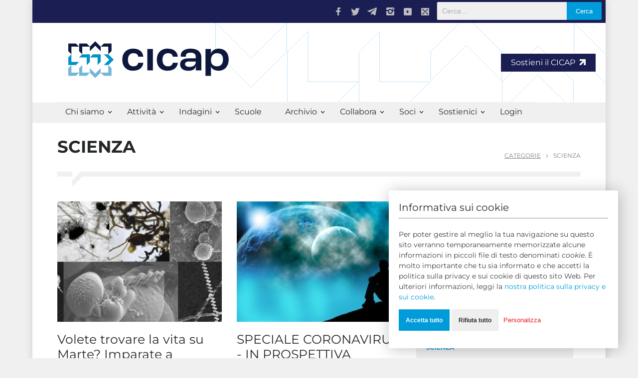

--- FILE ---
content_type: text/html; charset=UTF-8
request_url: https://www.cicap.org/n/argomento.php?id=1017&page=6
body_size: 11155
content:
<!doctype html>
<html>
<head>
    <title>SCIENZA</title>
    <!--meta-->
        <meta name="viewport" content="width=device-width, initial-scale=1, maximum-scale=1.2" />
<meta name="format-detection" content="telephone=no" />



<style type="text/css">@font-face {font-family:Montserrat;font-style:normal;font-weight:300;src:url(/cf-fonts/v/montserrat/5.0.16/vietnamese/wght/normal.woff2);unicode-range:U+0102-0103,U+0110-0111,U+0128-0129,U+0168-0169,U+01A0-01A1,U+01AF-01B0,U+0300-0301,U+0303-0304,U+0308-0309,U+0323,U+0329,U+1EA0-1EF9,U+20AB;font-display:swap;}@font-face {font-family:Montserrat;font-style:normal;font-weight:300;src:url(/cf-fonts/v/montserrat/5.0.16/cyrillic-ext/wght/normal.woff2);unicode-range:U+0460-052F,U+1C80-1C88,U+20B4,U+2DE0-2DFF,U+A640-A69F,U+FE2E-FE2F;font-display:swap;}@font-face {font-family:Montserrat;font-style:normal;font-weight:300;src:url(/cf-fonts/v/montserrat/5.0.16/latin/wght/normal.woff2);unicode-range:U+0000-00FF,U+0131,U+0152-0153,U+02BB-02BC,U+02C6,U+02DA,U+02DC,U+0304,U+0308,U+0329,U+2000-206F,U+2074,U+20AC,U+2122,U+2191,U+2193,U+2212,U+2215,U+FEFF,U+FFFD;font-display:swap;}@font-face {font-family:Montserrat;font-style:normal;font-weight:300;src:url(/cf-fonts/v/montserrat/5.0.16/cyrillic/wght/normal.woff2);unicode-range:U+0301,U+0400-045F,U+0490-0491,U+04B0-04B1,U+2116;font-display:swap;}@font-face {font-family:Montserrat;font-style:normal;font-weight:300;src:url(/cf-fonts/v/montserrat/5.0.16/latin-ext/wght/normal.woff2);unicode-range:U+0100-02AF,U+0304,U+0308,U+0329,U+1E00-1E9F,U+1EF2-1EFF,U+2020,U+20A0-20AB,U+20AD-20CF,U+2113,U+2C60-2C7F,U+A720-A7FF;font-display:swap;}@font-face {font-family:Montserrat;font-style:normal;font-weight:400;src:url(/cf-fonts/v/montserrat/5.0.16/latin-ext/wght/normal.woff2);unicode-range:U+0100-02AF,U+0304,U+0308,U+0329,U+1E00-1E9F,U+1EF2-1EFF,U+2020,U+20A0-20AB,U+20AD-20CF,U+2113,U+2C60-2C7F,U+A720-A7FF;font-display:swap;}@font-face {font-family:Montserrat;font-style:normal;font-weight:400;src:url(/cf-fonts/v/montserrat/5.0.16/cyrillic-ext/wght/normal.woff2);unicode-range:U+0460-052F,U+1C80-1C88,U+20B4,U+2DE0-2DFF,U+A640-A69F,U+FE2E-FE2F;font-display:swap;}@font-face {font-family:Montserrat;font-style:normal;font-weight:400;src:url(/cf-fonts/v/montserrat/5.0.16/cyrillic/wght/normal.woff2);unicode-range:U+0301,U+0400-045F,U+0490-0491,U+04B0-04B1,U+2116;font-display:swap;}@font-face {font-family:Montserrat;font-style:normal;font-weight:400;src:url(/cf-fonts/v/montserrat/5.0.16/vietnamese/wght/normal.woff2);unicode-range:U+0102-0103,U+0110-0111,U+0128-0129,U+0168-0169,U+01A0-01A1,U+01AF-01B0,U+0300-0301,U+0303-0304,U+0308-0309,U+0323,U+0329,U+1EA0-1EF9,U+20AB;font-display:swap;}@font-face {font-family:Montserrat;font-style:normal;font-weight:400;src:url(/cf-fonts/v/montserrat/5.0.16/latin/wght/normal.woff2);unicode-range:U+0000-00FF,U+0131,U+0152-0153,U+02BB-02BC,U+02C6,U+02DA,U+02DC,U+0304,U+0308,U+0329,U+2000-206F,U+2074,U+20AC,U+2122,U+2191,U+2193,U+2212,U+2215,U+FEFF,U+FFFD;font-display:swap;}@font-face {font-family:Montserrat;font-style:normal;font-weight:700;src:url(/cf-fonts/v/montserrat/5.0.16/cyrillic/wght/normal.woff2);unicode-range:U+0301,U+0400-045F,U+0490-0491,U+04B0-04B1,U+2116;font-display:swap;}@font-face {font-family:Montserrat;font-style:normal;font-weight:700;src:url(/cf-fonts/v/montserrat/5.0.16/cyrillic-ext/wght/normal.woff2);unicode-range:U+0460-052F,U+1C80-1C88,U+20B4,U+2DE0-2DFF,U+A640-A69F,U+FE2E-FE2F;font-display:swap;}@font-face {font-family:Montserrat;font-style:normal;font-weight:700;src:url(/cf-fonts/v/montserrat/5.0.16/latin/wght/normal.woff2);unicode-range:U+0000-00FF,U+0131,U+0152-0153,U+02BB-02BC,U+02C6,U+02DA,U+02DC,U+0304,U+0308,U+0329,U+2000-206F,U+2074,U+20AC,U+2122,U+2191,U+2193,U+2212,U+2215,U+FEFF,U+FFFD;font-display:swap;}@font-face {font-family:Montserrat;font-style:normal;font-weight:700;src:url(/cf-fonts/v/montserrat/5.0.16/vietnamese/wght/normal.woff2);unicode-range:U+0102-0103,U+0110-0111,U+0128-0129,U+0168-0169,U+01A0-01A1,U+01AF-01B0,U+0300-0301,U+0303-0304,U+0308-0309,U+0323,U+0329,U+1EA0-1EF9,U+20AB;font-display:swap;}@font-face {font-family:Montserrat;font-style:normal;font-weight:700;src:url(/cf-fonts/v/montserrat/5.0.16/latin-ext/wght/normal.woff2);unicode-range:U+0100-02AF,U+0304,U+0308,U+0329,U+1E00-1E9F,U+1EF2-1EFF,U+2020,U+20A0-20AB,U+20AD-20CF,U+2113,U+2C60-2C7F,U+A720-A7FF;font-display:swap;}@font-face {font-family:Montserrat;font-style:italic;font-weight:400;src:url(/cf-fonts/v/montserrat/5.0.16/cyrillic-ext/wght/italic.woff2);unicode-range:U+0460-052F,U+1C80-1C88,U+20B4,U+2DE0-2DFF,U+A640-A69F,U+FE2E-FE2F;font-display:swap;}@font-face {font-family:Montserrat;font-style:italic;font-weight:400;src:url(/cf-fonts/v/montserrat/5.0.16/latin-ext/wght/italic.woff2);unicode-range:U+0100-02AF,U+0304,U+0308,U+0329,U+1E00-1E9F,U+1EF2-1EFF,U+2020,U+20A0-20AB,U+20AD-20CF,U+2113,U+2C60-2C7F,U+A720-A7FF;font-display:swap;}@font-face {font-family:Montserrat;font-style:italic;font-weight:400;src:url(/cf-fonts/v/montserrat/5.0.16/latin/wght/italic.woff2);unicode-range:U+0000-00FF,U+0131,U+0152-0153,U+02BB-02BC,U+02C6,U+02DA,U+02DC,U+0304,U+0308,U+0329,U+2000-206F,U+2074,U+20AC,U+2122,U+2191,U+2193,U+2212,U+2215,U+FEFF,U+FFFD;font-display:swap;}@font-face {font-family:Montserrat;font-style:italic;font-weight:400;src:url(/cf-fonts/v/montserrat/5.0.16/vietnamese/wght/italic.woff2);unicode-range:U+0102-0103,U+0110-0111,U+0128-0129,U+0168-0169,U+01A0-01A1,U+01AF-01B0,U+0300-0301,U+0303-0304,U+0308-0309,U+0323,U+0329,U+1EA0-1EF9,U+20AB;font-display:swap;}@font-face {font-family:Montserrat;font-style:italic;font-weight:400;src:url(/cf-fonts/v/montserrat/5.0.16/cyrillic/wght/italic.woff2);unicode-range:U+0301,U+0400-045F,U+0490-0491,U+04B0-04B1,U+2116;font-display:swap;}@font-face {font-family:Montserrat;font-style:italic;font-weight:700;src:url(/cf-fonts/v/montserrat/5.0.16/cyrillic/wght/italic.woff2);unicode-range:U+0301,U+0400-045F,U+0490-0491,U+04B0-04B1,U+2116;font-display:swap;}@font-face {font-family:Montserrat;font-style:italic;font-weight:700;src:url(/cf-fonts/v/montserrat/5.0.16/latin-ext/wght/italic.woff2);unicode-range:U+0100-02AF,U+0304,U+0308,U+0329,U+1E00-1E9F,U+1EF2-1EFF,U+2020,U+20A0-20AB,U+20AD-20CF,U+2113,U+2C60-2C7F,U+A720-A7FF;font-display:swap;}@font-face {font-family:Montserrat;font-style:italic;font-weight:700;src:url(/cf-fonts/v/montserrat/5.0.16/vietnamese/wght/italic.woff2);unicode-range:U+0102-0103,U+0110-0111,U+0128-0129,U+0168-0169,U+01A0-01A1,U+01AF-01B0,U+0300-0301,U+0303-0304,U+0308-0309,U+0323,U+0329,U+1EA0-1EF9,U+20AB;font-display:swap;}@font-face {font-family:Montserrat;font-style:italic;font-weight:700;src:url(/cf-fonts/v/montserrat/5.0.16/cyrillic-ext/wght/italic.woff2);unicode-range:U+0460-052F,U+1C80-1C88,U+20B4,U+2DE0-2DFF,U+A640-A69F,U+FE2E-FE2F;font-display:swap;}@font-face {font-family:Montserrat;font-style:italic;font-weight:700;src:url(/cf-fonts/v/montserrat/5.0.16/latin/wght/italic.woff2);unicode-range:U+0000-00FF,U+0131,U+0152-0153,U+02BB-02BC,U+02C6,U+02DA,U+02DC,U+0304,U+0308,U+0329,U+2000-206F,U+2074,U+20AC,U+2122,U+2191,U+2193,U+2212,U+2215,U+FEFF,U+FFFD;font-display:swap;}</style>
<link rel="stylesheet" type="text/css" href="/n/style/reset.css">
<link rel="stylesheet" type="text/css" href="/n/style/superfish.css">

<link rel="stylesheet" type="text/css" href="/n/js/prettyphoto/css/prettyPhoto.css">

<link rel="stylesheet" type="text/css" href="/n/style/jquery.qtip.css">
<link rel="stylesheet" type="text/css" href="/n/style/style.css?fSrSqC7l">
<link rel="stylesheet" type="text/css" href="/n/style/menu_styles.css?NP2oFqhx">
<link rel="stylesheet" type="text/css" href="/n/style/animations.css">
<link rel="stylesheet" type="text/css" href="/n/style/responsive.css">
<link rel="stylesheet" type="text/css" href="/n/style/odometer-theme-default.css">
<link rel="stylesheet" type="text/css" href="/n/js/jQuery-Notify-bar-master/css/jquery.notifyBar.css">

<link rel="stylesheet" href="/n/style/font-awesome/css/font-awesome.min.css">

<link rel="shortcut icon" href="/favicon.ico">

<script type="1e0e0a88b4df98fd79437676-text/javascript">
  var _paq = window._paq = window._paq || [];
  _paq.push(["setCookieDomain", "*.cicap.org"]);
  _paq.push(['trackPageView']);
  _paq.push(['enableLinkTracking']);
  (function() {
    var u="https://stats.cicap.org/";
    _paq.push(['setTrackerUrl', u+'matomo.php']);
    _paq.push(['setSiteId', '1']);
    var d=document, g=d.createElement('script'), s=d.getElementsByTagName('script')[0];
    g.async=true; g.src=u+'matomo.js'; s.parentNode.insertBefore(g,s);
  })();
</script>
<noscript><p><img src="https://stats.cicap.org/matomo.php?idsite=1&amp;rec=1" style="border:0;" alt="" /></p></noscript>
</head>
<body>
<div class="site_container boxed">
    <div class="header_top_bar_container clearfix">
    <div class="header_top_bar">
        <form action="/search" method="get" class="search">
            <input type="text" name="q" placeholder="Cerca..." class="header-search-box">
            <input type="submit" value="Cerca" class="header-search-button">
        </form>
        <ul class="social_icons clearfix">
            <li>
                <a target="_blank" href="https://www.facebook.com/cicap.org" class="social_icon facebook"
                    title="facebook">
                    &nbsp;
                </a>
            </li>
            <li>
                <a target="_blank" href="https://twitter.com/cicap" class="social_icon twitter" title="twitter">
                    &nbsp;
                </a>
            </li>
            <li>
                <a target="_blank" href="https://t.me/s/CICAP" class="social_icon telegram"
                    title="telegram">
                    &nbsp;
                </a>
            </li>
            <li>
                <a target="_blank" href="https://www.instagram.com/cicap_it" class="social_icon instagram"
                    title="instagram">
                    &nbsp;
                </a>
            </li>
            <li>
                <a target="_blank" href="https://www.youtube.com/user/VideoCicap" class="social_icon youtube"
                    title="youtube">
                    &nbsp;
                </a>
            </li>
            <li>
                <a href="/cdn-cgi/l/email-protection#95fcfbf3fad5f6fcf6f4e5bbfae7f2" class="social_icon mail" title="mail">
                    &nbsp;
                </a>
            </li>
        </ul>


        
        <div class="latest_news_scrolling_list_container">
        </div>
    </div>
</div>
    <div class="header_container" style="margin:0;padding:0">
    <div class="header clearfix" style="margin:0; margin-bottom:-1px; padding:0; width:100%; position:relative;">
        <div class="logo">
            <h1>
                <a href="index.php" title="CICAP.ORG">
                    <img src="/new/images/logo_banner.svg" alt="logo" class="responsive" style="width:100%;">
                </a>
            </h1>
        </div>
                <div class="donate_button">
            <a href="/dona?utm_source=cicap.org&utm_medium=header&utm_campaign=donazione" onclick="if (!window.__cfRLUnblockHandlers) return false; if (typeof _paq !== 'undefined') _paq.push(['trackEvent', 'Donazione', 'Click', 'Link Header']);" data-cf-modified-1e0e0a88b4df98fd79437676-="">
                Sostieni il CICAP
                <svg width="12" height="12" viewBox="0 0 32 32" fill="currentColor" xmlns="http://www.w3.org/2000/svg" style="margin-left: 5px;">
                    <path d="M32 32V0H0V9.28671H16.1119L0 25.3986V32H6.6014L22.7133 15.8881V32H32Z" />
                </svg>
            </a>
        </div>
            </div>
</div>
    

<div class="menu_container style_2 clearfix">
    <nav>
        <ul class="sf-menu">
                                                <li class="submenu">
                        <a href="#" title="Chi siamo">
                            Chi siamo                        </a>
                        <ul>
                                                                                                                                                                        <li>
                                        <a href="/n/articolo.php?id=275315" >Che cos'&egrave; il CICAP</a>
                                    </li>
                                                                                                                                                                                                        <li>
                                        <a href="/n/articolo.php?id=278316" >Da chi &egrave; composto</a>
                                    </li>
                                                                                                                                                                                                        <li>
                                        <a href="/n/articolo.php?id=275308" >La nostra missione</a>
                                    </li>
                                                                                                                                <li class="submenu">
                                        <a href="#" title="Gruppi Locali">
                                            Gruppi Locali                                        </a>
                                        <ul>
                                                                                                                                                                                            <li>
                                                    <a href="/n/articolo.php?id=180029"  target="_blank" >Presentazione e FAQ</a>
                                                </li>
                                                                                                                                                                                            <li>
                                                    <a href="/n/articolo.php?id=278969#abruzzomolise"  target="_blank" >Abruzzo-Molise</a>
                                                </li>
                                                                                                                                                                                            <li>
                                                    <a href="/n/articolo.php?id=278969#calabria"  target="_blank" >Calabria</a>
                                                </li>
                                                                                                                                                                                            <li>
                                                    <a href="/n/articolo.php?id=278969#campania"  target="_blank" >Campania</a>
                                                </li>
                                                                                                                                                                                            <li>
                                                    <a href="/n/articolo.php?id=278969#emilia-romagna"  target="_blank" >Emilia Romagna</a>
                                                </li>
                                                                                                                                                                                            <li>
                                                    <a href="/n/articolo.php?id=278969#friuli-fv"  target="_blank" >Friuli Venezia Giulia</a>
                                                </li>
                                                                                                                                                                                            <li>
                                                    <a href="/n/articolo.php?id=278969#lazio"  target="_blank" >Lazio</a>
                                                </li>
                                                                                                                                                                                            <li>
                                                    <a href="/n/articolo.php?id=278969#lombardia"  target="_blank" >Lombardia</a>
                                                </li>
                                                                                                                                                                                            <li>
                                                    <a href="/n/articolo.php?id=278969#marche"  target="_blank" >Marche</a>
                                                </li>
                                                                                                                                                                                            <li>
                                                    <a href="/n/articolo.php?id=278969#piemonte"  target="_blank" >Piemonte</a>
                                                </li>
                                                                                                                                                                                            <li>
                                                    <a href="/n/articolo.php?id=278969#puglia"  target="_blank" >Puglia</a>
                                                </li>
                                                                                                                                                                                            <li>
                                                    <a href="/n/articolo.php?id=278969#sardegna"  target="_blank" >Sardegna</a>
                                                </li>
                                                                                                                                                                                            <li>
                                                    <a href="/n/articolo.php?id=278969#sicilia"  target="_blank" >Sicilia</a>
                                                </li>
                                                                                                                                                                                            <li>
                                                    <a href="/n/articolo.php?id=278969#toscana"  target="_blank" >Toscana</a>
                                                </li>
                                                                                                                                                                                            <li>
                                                    <a href="/n/articolo.php?id=278969#umbria"  target="_blank" >Umbria</a>
                                                </li>
                                                                                                                                                                                            <li>
                                                    <a href="/n/articolo.php?id=278969#aosta"  target="_blank" >Valle d'Aosta</a>
                                                </li>
                                                                                                                                                                                            <li>
                                                    <a href="/n/articolo.php?id=278969#veneto"  target="_blank" >Veneto</a>
                                                </li>
                                                                                    </ul>
                                    </li>
                                                                                                                                                                                                        <li>
                                        <a href="/n/articolo.php?id=278096"  target="_blank" >Gruppi tematici</a>
                                    </li>
                                                                                                                                                                                                        <li>
                                        <a href="/n/query.php"  target="_blank" >Query: La nostra rivista</a>
                                    </li>
                                                                                                                                                                                                        <li>
                                        <a href="/n/articolo.php?id=180025" >Ufficio Stampa</a>
                                    </li>
                                                                                                                                                                                                        <li>
                                        <a href="/n/articolo.php?id=180045" >Statuto</a>
                                    </li>
                                                                                                                                                                                                        <li>
                                        <a href="/n/articolo.php?id=1800896" >Amministrazione trasparente</a>
                                    </li>
                                                                                                                                                                                                        <li>
                                        <a href="/n/articolo.php?id=276008" >Dati di bilancio</a>
                                    </li>
                                                                                                                                                                                                        <li>
                                        <a href="/n/articolo.php?id=180040" >Newsletter</a>
                                    </li>
                                                                                                                                                                                                        <li>
                                        <a href="/n/articolo.php?id=180028" >Contatti</a>
                                    </li>
                                                                                                                                <li class="submenu">
                                        <a href="#" title="Il CICAP sul WEB">
                                            Il CICAP sul WEB                                        </a>
                                        <ul>
                                                                                                                                                                                            <li>
                                                    <a href="https://www.queryonline.it"  target="_blank" >Queryonline</a>
                                                </li>
                                                                                                                                                                                            <li>
                                                    <a href="https://www.rivistamagia.it"  target="_blank" >Rivista Magia</a>
                                                </li>
                                                                                                                                                                                            <li>
                                                    <a href="https://www.cicap.org/new/prometeo.php"  target="_blank" >Prometeo (bookshop)</a>
                                                </li>
                                                                                                                                                                                            <li>
                                                    <a href="https://www.facebook.com/cicap.org"  target="_blank" >Facebook</a>
                                                </li>
                                                                                                                                                                                            <li>
                                                    <a href="https://www.youtube.com/user/VideoCicap"  target="_blank" >YouTube</a>
                                                </li>
                                                                                                                                                                                            <li>
                                                    <a href="https://twitter.com/cicap"  target="_blank" >Twitter</a>
                                                </li>
                                                                                                                                                                                            <li>
                                                    <a href="/n/articolo.php?id=180030"  target="_blank" >altri link</a>
                                                </li>
                                                                                    </ul>
                                    </li>
                                                                                    </ul>
                    </li>
                                                                <li class="submenu">
                        <a href="#" title="Attività">
                            Attività                        </a>
                        <ul>
                                                                                                <li class="submenu">
                                        <a href="#" title="Divulgazione">
                                            Divulgazione                                        </a>
                                        <ul>
                                                                                                                                                                                            <li>
                                                    <a href="https://www.cicap.org/corso"  target="_blank" >Corso per indagatori delle pseudoscienze</a>
                                                </li>
                                                                                                                                                                                            <li>
                                                    <a href="/n/articolo.php?id=279355" >Scuole</a>
                                                </li>
                                                                                                                                                                                            <li>
                                                    <a href="/n/query.php" >Query</a>
                                                </li>
                                                                                                                                                                                            <li>
                                                    <a href="https://www.queryonline.it"  target="_blank" >Queryonline</a>
                                                </li>
                                                                                                                                                                                            <li>
                                                    <a href="/n/articolo.php?id=275363" >Conferenze</a>
                                                </li>
                                                                                                                                                                                            <li>
                                                    <a href="/n/articolo.php?id=275358" >Interventi radio e televisivi</a>
                                                </li>
                                                                                                                                                                                            <li>
                                                    <a href="https://www.rivistamagia.it/archives/numero/n-31"  target="_blank" >Magia</a>
                                                </li>
                                                                                                                                                                                            <li>
                                                    <a href="/n/articolo.php?id=1800749" >CICAP-Salute</a>
                                                </li>
                                                                                                                                                                                            <li>
                                                    <a href="/new/prometeo.php" >Altre pubblicazioni</a>
                                                </li>
                                                                                    </ul>
                                    </li>
                                                                                                                                <li class="submenu">
                                        <a href="#" title="Eventi">
                                            Eventi                                        </a>
                                        <ul>
                                                                                                                                                                                            <li>
                                                    <a href="/n/articolo.php?id=275370" >Calendario appuntamenti</a>
                                                </li>
                                                                                                                                                                                            <li>
                                                    <a href="https://www.cicapfest.it"  target="_blank" >CICAP Fest</a>
                                                </li>
                                                                                                                                                                                            <li>
                                                    <a href="/n/articolo.php?id=275351" >Giornata anti-superstizione</a>
                                                </li>
                                                                                                                                                                                            <li>
                                                    <a href="/stregatidallaluna" >Stregati dalla luna</a>
                                                </li>
                                                                                                                                                                                            <li>
                                                    <a href="/darwindays" >Darwin days</a>
                                                </li>
                                                                                                                                                                                            <li>
                                                    <a href="/n/articolo.php?id=278124" >La razionale</a>
                                                </li>
                                                                                                                                                                                            <li>
                                                    <a href="/n/articolo.php?id=275039" >Assemblea dei soci</a>
                                                </li>
                                                                                                                                                                                            <li>
                                                    <a href="/n/articolo.php?id=278102" >Patrocinio del CICAP</a>
                                                </li>
                                                                                    </ul>
                                    </li>
                                                                                                                                <li class="submenu">
                                        <a href="#" title="Campagne">
                                            Campagne                                        </a>
                                        <ul>
                                                                                                                                                                                            <li>
                                                    <a href="/n/articolo.php?id=278537" >Chiedi le prove</a>
                                                </li>
                                                                                    </ul>
                                    </li>
                                                                                                                                <li class="submenu">
                                        <a href="#" title="Collaborazioni">
                                            Collaborazioni                                        </a>
                                        <ul>
                                                                                                                                                                                            <li>
                                                    <a href="/n/articolo.php?id=279164" >Fondazione Veronesi</a>
                                                </li>
                                                                                    </ul>
                                    </li>
                                                                                    </ul>
                    </li>
                                                                <li class="submenu">
                        <a href="#" title="Indagini">
                            Indagini                        </a>
                        <ul>
                                                                                                                                                                        <li>
                                        <a href="/n/articolo.php?id=275369" >Perch&eacute; indagare i misteri</a>
                                    </li>
                                                                                                                                                                                                        <li>
                                        <a href="/n/articolo.php?id=278016" >Controllo annuale <br>delle previsioni</a>
                                    </li>
                                                                                                                                                                                                        <li>
                                        <a href="/n/articolo.php?id=273076" >Premio Randi: <br>1 milione di dollari</a>
                                    </li>
                                                                                    </ul>
                    </li>
                                                                                                        <li>
                        <a href="/scuola"  target="_blank" >Scuole</a>
                    </li>
                                                                <li class="submenu">
                        <a href="#" title="Archivio">
                            Archivio                        </a>
                        <ul>
                                                                                                                                                                        <li>
                                        <a href="/n/argomento.php" >Articoli</a>
                                    </li>
                                                                                                                                                                                                        <li>
                                        <a href="/n/enciclopedia.php" >Enciclopedia</a>
                                    </li>
                                                                                                                                                                                                        <li>
                                        <a href="/n/articolo.php?id=274248" >Scienza & Paranormale</a>
                                    </li>
                                                                                                                                                                                                        <li>
                                        <a href="/n/argomento.php?id=1001" >Ultima Ora</a>
                                    </li>
                                                                                                                                                                                                        <li>
                                        <a href="/n/argomento.php?id=1000" >Primo Piano</a>
                                    </li>
                                                                                                                                                                                                        <li>
                                        <a href="https://www.queryonline.it/category/il-terzo-occhio/"  target="_blank" >Archivio Queryonline</a>
                                    </li>
                                                                                    </ul>
                    </li>
                                                                <li class="submenu">
                        <a href="#" title="Collabora">
                            Collabora                        </a>
                        <ul>
                                                                                                                                                                        <li>
                                        <a href="/n/articolo.php?id=273895" >Iscriviti al CICAP (o rinnova)</a>
                                    </li>
                                                                                                                                                                                                        <li>
                                        <a href="/n/articolo.php?id=275121" >Dona al CICAP</a>
                                    </li>
                                                                                                                                                                                                        <li>
                                        <a href="/n/articolo.php?id=180021" >Abbonati alla rivista QUERY</a>
                                    </li>
                                                                                                                                                                                                        <li>
                                        <a href="/new/magia_abbonamento.php" >Abbonati alla rivista MAGIA</a>
                                    </li>
                                                                                                                                                                                                        <li>
                                        <a href="/n/articolo.php?id=100430" >Collabora con noi</a>
                                    </li>
                                                                                                                                                                                                        <li>
                                        <a href="/n/articolo.php?id=180029" >Aderisci a un gruppo locale</a>
                                    </li>
                                                                                                                                                                                                        <li>
                                        <a href="/n/articolo.php?id=274066" >Destinaci il 5x1000 e il 2x1000</a>
                                    </li>
                                                                                                                                                                                                        <li>
                                        <a href="/n/articolo.php?id=275122" >Fai un lascito</a>
                                    </li>
                                                                                                                                                                                                        <li>
                                        <a href="/new/prometeo.php" >Acquista sul Bookshop</a>
                                    </li>
                                                                                    </ul>
                    </li>
                                                                <li class="submenu">
                        <a href="#" title="Soci">
                            Soci                        </a>
                        <ul>
                                                                                                                                                                        <li>
                                        <a href="/login" >Login alla pagina personale e accesso a CICAP Extra</a>
                                    </li>
                                                                                                                                                                                                        <li>
                                        <a href="/n/articolo.php?id=180027" >Aderisci con Bonifico Automatico</a>
                                    </li>
                                                                                                                                                                                                        <li>
                                        <a href="/n/articolo.php?id=180028" >Contattaci</a>
                                    </li>
                                                                                    </ul>
                    </li>
                                                                <li class="submenu">
                        <a href="#" title="Sostienici">
                            Sostienici                        </a>
                        <ul>
                                                                                                                                                                        <li>
                                        <a href="/n/articolo.php?id=275121" >Donazioni</a>
                                    </li>
                                                                                                                                                                                                        <li>
                                        <a href="/n/articolo.php?id=274066" >5x1000</a>
                                    </li>
                                                                                                                                                                                                        <li>
                                        <a href="/n/articolo.php?id=180028" >IBAN</a>
                                    </li>
                                                                                                                                                                                                        <li>
                                        <a href="/n/articolo.php?id=275122" >Lasciti</a>
                                    </li>
                                                                                    </ul>
                    </li>
                                                                                                        <li>
                        <a href="/login" >Login</a>
                    </li>
                                    </ul>
    </nav>


    <div class="mobile_menu_container">
        <a href="#" class="mobile-menu-switch">
            <span class="line"></span>
            <span class="line"></span>
            <span class="line"></span>
        </a>
        <div class="mobile-menu-divider"></div>
        <nav>
            <ul class="mobile-menu">
                                                            <li class="submenu">
                            <a href="#" title="Chi siamo">
                                Chi siamo                            </a>
                            <ul>
                                                                                                                                                                                            <li>
                                            <a href="/n/articolo.php?id=275315" >Che cos'&egrave; il CICAP</a>
                                        </li>
                                                                                                                                                                                                                                <li>
                                            <a href="/n/articolo.php?id=278316" >Da chi &egrave; composto</a>
                                        </li>
                                                                                                                                                                                                                                <li>
                                            <a href="/n/articolo.php?id=275308" >La nostra missione</a>
                                        </li>
                                                                                                                                                <li class="submenu">
                                            <a href="#" title="Gruppi Locali"
                                               style="pointer-events: none;cursor: default;">
                                                Gruppi Locali                                            </a>
                                            <ul>
                                                                                                                                                                                                            <li>
                                                        <a href="/n/articolo.php?id=180029"  target="_blank" >Presentazione e FAQ</a>
                                                    </li>
                                                                                                                                                                                                            <li>
                                                        <a href="/n/articolo.php?id=278969#abruzzomolise"  target="_blank" >Abruzzo-Molise</a>
                                                    </li>
                                                                                                                                                                                                            <li>
                                                        <a href="/n/articolo.php?id=278969#calabria"  target="_blank" >Calabria</a>
                                                    </li>
                                                                                                                                                                                                            <li>
                                                        <a href="/n/articolo.php?id=278969#campania"  target="_blank" >Campania</a>
                                                    </li>
                                                                                                                                                                                                            <li>
                                                        <a href="/n/articolo.php?id=278969#emilia-romagna"  target="_blank" >Emilia Romagna</a>
                                                    </li>
                                                                                                                                                                                                            <li>
                                                        <a href="/n/articolo.php?id=278969#friuli-fv"  target="_blank" >Friuli Venezia Giulia</a>
                                                    </li>
                                                                                                                                                                                                            <li>
                                                        <a href="/n/articolo.php?id=278969#lazio"  target="_blank" >Lazio</a>
                                                    </li>
                                                                                                                                                                                                            <li>
                                                        <a href="/n/articolo.php?id=278969#lombardia"  target="_blank" >Lombardia</a>
                                                    </li>
                                                                                                                                                                                                            <li>
                                                        <a href="/n/articolo.php?id=278969#marche"  target="_blank" >Marche</a>
                                                    </li>
                                                                                                                                                                                                            <li>
                                                        <a href="/n/articolo.php?id=278969#piemonte"  target="_blank" >Piemonte</a>
                                                    </li>
                                                                                                                                                                                                            <li>
                                                        <a href="/n/articolo.php?id=278969#puglia"  target="_blank" >Puglia</a>
                                                    </li>
                                                                                                                                                                                                            <li>
                                                        <a href="/n/articolo.php?id=278969#sardegna"  target="_blank" >Sardegna</a>
                                                    </li>
                                                                                                                                                                                                            <li>
                                                        <a href="/n/articolo.php?id=278969#sicilia"  target="_blank" >Sicilia</a>
                                                    </li>
                                                                                                                                                                                                            <li>
                                                        <a href="/n/articolo.php?id=278969#toscana"  target="_blank" >Toscana</a>
                                                    </li>
                                                                                                                                                                                                            <li>
                                                        <a href="/n/articolo.php?id=278969#umbria"  target="_blank" >Umbria</a>
                                                    </li>
                                                                                                                                                                                                            <li>
                                                        <a href="/n/articolo.php?id=278969#aosta"  target="_blank" >Valle d'Aosta</a>
                                                    </li>
                                                                                                                                                                                                            <li>
                                                        <a href="/n/articolo.php?id=278969#veneto"  target="_blank" >Veneto</a>
                                                    </li>
                                                                                            </ul>
                                        </li>
                                                                                                                                                                                                                                <li>
                                            <a href="/n/articolo.php?id=278096"  target="_blank" >Gruppi tematici</a>
                                        </li>
                                                                                                                                                                                                                                <li>
                                            <a href="/n/query.php"  target="_blank" >Query: La nostra rivista</a>
                                        </li>
                                                                                                                                                                                                                                <li>
                                            <a href="/n/articolo.php?id=180025" >Ufficio Stampa</a>
                                        </li>
                                                                                                                                                                                                                                <li>
                                            <a href="/n/articolo.php?id=180045" >Statuto</a>
                                        </li>
                                                                                                                                                                                                                                <li>
                                            <a href="/n/articolo.php?id=1800896" >Amministrazione trasparente</a>
                                        </li>
                                                                                                                                                                                                                                <li>
                                            <a href="/n/articolo.php?id=276008" >Dati di bilancio</a>
                                        </li>
                                                                                                                                                                                                                                <li>
                                            <a href="/n/articolo.php?id=180040" >Newsletter</a>
                                        </li>
                                                                                                                                                                                                                                <li>
                                            <a href="/n/articolo.php?id=180028" >Contatti</a>
                                        </li>
                                                                                                                                                <li class="submenu">
                                            <a href="#" title="Il CICAP sul WEB"
                                               style="pointer-events: none;cursor: default;">
                                                Il CICAP sul WEB                                            </a>
                                            <ul>
                                                                                                                                                                                                            <li>
                                                        <a href="https://www.queryonline.it"  target="_blank" >Queryonline</a>
                                                    </li>
                                                                                                                                                                                                            <li>
                                                        <a href="https://www.rivistamagia.it"  target="_blank" >Rivista Magia</a>
                                                    </li>
                                                                                                                                                                                                            <li>
                                                        <a href="https://www.cicap.org/new/prometeo.php"  target="_blank" >Prometeo (bookshop)</a>
                                                    </li>
                                                                                                                                                                                                            <li>
                                                        <a href="https://www.facebook.com/cicap.org"  target="_blank" >Facebook</a>
                                                    </li>
                                                                                                                                                                                                            <li>
                                                        <a href="https://www.youtube.com/user/VideoCicap"  target="_blank" >YouTube</a>
                                                    </li>
                                                                                                                                                                                                            <li>
                                                        <a href="https://twitter.com/cicap"  target="_blank" >Twitter</a>
                                                    </li>
                                                                                                                                                                                                            <li>
                                                        <a href="/n/articolo.php?id=180030"  target="_blank" >altri link</a>
                                                    </li>
                                                                                            </ul>
                                        </li>
                                                                                                </ul>
                        </li>
                                                                                <li class="submenu">
                            <a href="#" title="Attività">
                                Attività                            </a>
                            <ul>
                                                                                                            <li class="submenu">
                                            <a href="#" title="Divulgazione"
                                               style="pointer-events: none;cursor: default;">
                                                Divulgazione                                            </a>
                                            <ul>
                                                                                                                                                                                                            <li>
                                                        <a href="https://www.cicap.org/corso"  target="_blank" >Corso per indagatori delle pseudoscienze</a>
                                                    </li>
                                                                                                                                                                                                            <li>
                                                        <a href="/n/articolo.php?id=279355" >Scuole</a>
                                                    </li>
                                                                                                                                                                                                            <li>
                                                        <a href="/n/query.php" >Query</a>
                                                    </li>
                                                                                                                                                                                                            <li>
                                                        <a href="https://www.queryonline.it"  target="_blank" >Queryonline</a>
                                                    </li>
                                                                                                                                                                                                            <li>
                                                        <a href="/n/articolo.php?id=275363" >Conferenze</a>
                                                    </li>
                                                                                                                                                                                                            <li>
                                                        <a href="/n/articolo.php?id=275358" >Interventi radio e televisivi</a>
                                                    </li>
                                                                                                                                                                                                            <li>
                                                        <a href="https://www.rivistamagia.it/archives/numero/n-31"  target="_blank" >Magia</a>
                                                    </li>
                                                                                                                                                                                                            <li>
                                                        <a href="/n/articolo.php?id=1800749" >CICAP-Salute</a>
                                                    </li>
                                                                                                                                                                                                            <li>
                                                        <a href="/new/prometeo.php" >Altre pubblicazioni</a>
                                                    </li>
                                                                                            </ul>
                                        </li>
                                                                                                                                                <li class="submenu">
                                            <a href="#" title="Eventi"
                                               style="pointer-events: none;cursor: default;">
                                                Eventi                                            </a>
                                            <ul>
                                                                                                                                                                                                            <li>
                                                        <a href="/n/articolo.php?id=275370" >Calendario appuntamenti</a>
                                                    </li>
                                                                                                                                                                                                            <li>
                                                        <a href="https://www.cicapfest.it"  target="_blank" >CICAP Fest</a>
                                                    </li>
                                                                                                                                                                                                            <li>
                                                        <a href="/n/articolo.php?id=275351" >Giornata anti-superstizione</a>
                                                    </li>
                                                                                                                                                                                                            <li>
                                                        <a href="/stregatidallaluna" >Stregati dalla luna</a>
                                                    </li>
                                                                                                                                                                                                            <li>
                                                        <a href="/darwindays" >Darwin days</a>
                                                    </li>
                                                                                                                                                                                                            <li>
                                                        <a href="/n/articolo.php?id=278124" >La razionale</a>
                                                    </li>
                                                                                                                                                                                                            <li>
                                                        <a href="/n/articolo.php?id=275039" >Assemblea dei soci</a>
                                                    </li>
                                                                                                                                                                                                            <li>
                                                        <a href="/n/articolo.php?id=278102" >Patrocinio del CICAP</a>
                                                    </li>
                                                                                            </ul>
                                        </li>
                                                                                                                                                <li class="submenu">
                                            <a href="#" title="Campagne"
                                               style="pointer-events: none;cursor: default;">
                                                Campagne                                            </a>
                                            <ul>
                                                                                                                                                                                                            <li>
                                                        <a href="/n/articolo.php?id=278537" >Chiedi le prove</a>
                                                    </li>
                                                                                            </ul>
                                        </li>
                                                                                                                                                <li class="submenu">
                                            <a href="#" title="Collaborazioni"
                                               style="pointer-events: none;cursor: default;">
                                                Collaborazioni                                            </a>
                                            <ul>
                                                                                                                                                                                                            <li>
                                                        <a href="/n/articolo.php?id=279164" >Fondazione Veronesi</a>
                                                    </li>
                                                                                            </ul>
                                        </li>
                                                                                                </ul>
                        </li>
                                                                                <li class="submenu">
                            <a href="#" title="Indagini">
                                Indagini                            </a>
                            <ul>
                                                                                                                                                                                            <li>
                                            <a href="/n/articolo.php?id=275369" >Perch&eacute; indagare i misteri</a>
                                        </li>
                                                                                                                                                                                                                                <li>
                                            <a href="/n/articolo.php?id=278016" >Controllo annuale <br>delle previsioni</a>
                                        </li>
                                                                                                                                                                                                                                <li>
                                            <a href="/n/articolo.php?id=273076" >Premio Randi: <br>1 milione di dollari</a>
                                        </li>
                                                                                                </ul>
                        </li>
                                                                                                                                <li>
                            <a href="/scuola"  target="_blank" >Scuole</a>
                        </li>
                                                                                <li class="submenu">
                            <a href="#" title="Archivio">
                                Archivio                            </a>
                            <ul>
                                                                                                                                                                                            <li>
                                            <a href="/n/argomento.php" >Articoli</a>
                                        </li>
                                                                                                                                                                                                                                <li>
                                            <a href="/n/enciclopedia.php" >Enciclopedia</a>
                                        </li>
                                                                                                                                                                                                                                <li>
                                            <a href="/n/articolo.php?id=274248" >Scienza & Paranormale</a>
                                        </li>
                                                                                                                                                                                                                                <li>
                                            <a href="/n/argomento.php?id=1001" >Ultima Ora</a>
                                        </li>
                                                                                                                                                                                                                                <li>
                                            <a href="/n/argomento.php?id=1000" >Primo Piano</a>
                                        </li>
                                                                                                                                                                                                                                <li>
                                            <a href="https://www.queryonline.it/category/il-terzo-occhio/"  target="_blank" >Archivio Queryonline</a>
                                        </li>
                                                                                                </ul>
                        </li>
                                                                                <li class="submenu">
                            <a href="#" title="Collabora">
                                Collabora                            </a>
                            <ul>
                                                                                                                                                                                            <li>
                                            <a href="/n/articolo.php?id=273895" >Iscriviti al CICAP (o rinnova)</a>
                                        </li>
                                                                                                                                                                                                                                <li>
                                            <a href="/n/articolo.php?id=275121" >Dona al CICAP</a>
                                        </li>
                                                                                                                                                                                                                                <li>
                                            <a href="/n/articolo.php?id=180021" >Abbonati alla rivista QUERY</a>
                                        </li>
                                                                                                                                                                                                                                <li>
                                            <a href="/new/magia_abbonamento.php" >Abbonati alla rivista MAGIA</a>
                                        </li>
                                                                                                                                                                                                                                <li>
                                            <a href="/n/articolo.php?id=100430" >Collabora con noi</a>
                                        </li>
                                                                                                                                                                                                                                <li>
                                            <a href="/n/articolo.php?id=180029" >Aderisci a un gruppo locale</a>
                                        </li>
                                                                                                                                                                                                                                <li>
                                            <a href="/n/articolo.php?id=274066" >Destinaci il 5x1000 e il 2x1000</a>
                                        </li>
                                                                                                                                                                                                                                <li>
                                            <a href="/n/articolo.php?id=275122" >Fai un lascito</a>
                                        </li>
                                                                                                                                                                                                                                <li>
                                            <a href="/new/prometeo.php" >Acquista sul Bookshop</a>
                                        </li>
                                                                                                </ul>
                        </li>
                                                                                <li class="submenu">
                            <a href="#" title="Soci">
                                Soci                            </a>
                            <ul>
                                                                                                                                                                                            <li>
                                            <a href="/login" >Login alla pagina personale e accesso a CICAP Extra</a>
                                        </li>
                                                                                                                                                                                                                                <li>
                                            <a href="/n/articolo.php?id=180027" >Aderisci con Bonifico Automatico</a>
                                        </li>
                                                                                                                                                                                                                                <li>
                                            <a href="/n/articolo.php?id=180028" >Contattaci</a>
                                        </li>
                                                                                                </ul>
                        </li>
                                                                                <li class="submenu">
                            <a href="#" title="Sostienici">
                                Sostienici                            </a>
                            <ul>
                                                                                                                                                                                            <li>
                                            <a href="/n/articolo.php?id=275121" >Donazioni</a>
                                        </li>
                                                                                                                                                                                                                                <li>
                                            <a href="/n/articolo.php?id=274066" >5x1000</a>
                                        </li>
                                                                                                                                                                                                                                <li>
                                            <a href="/n/articolo.php?id=180028" >IBAN</a>
                                        </li>
                                                                                                                                                                                                                                <li>
                                            <a href="/n/articolo.php?id=275122" >Lasciti</a>
                                        </li>
                                                                                                </ul>
                        </li>
                                                                                                                                <li>
                            <a href="/login" >Login</a>
                        </li>
                                    
            </ul>
        </nav>
    </div>
</div>


    <div class="page">
        <div class="page_header clearfix page_margin_top">
            <div class="page_header_left">
                <h1 class="page_title">SCIENZA</h1>
            </div>
            <div class="page_header_right">
                <ul class="bread_crumb">
                    <li>
                        <a title="Categorie" href="argomento.php">
                            CATEGORIE
                        </a>
                    </li>
                    <li class="separator icon_small_arrow right_gray">
                        &nbsp;
                    </li>
                    <li>
                        SCIENZA                    </li>
                </ul>
            </div>
        </div>
        <div class="page_layout clearfix">
            <div class="divider_block clearfix">
                <hr class="divider first">
                <hr class="divider subheader_arrow">
                <hr class="divider last">
            </div>
            <div class="row">


                <div class="column column_2_3">
                    
                        <div class="row"><ul class="blog column column_1_2"><li class="post">
                    <a href="articolo.php?id=1800832" title="Volete trovare la vita su Marte&#63; Imparate a riconoscere i falsi fossili">
                        
                        <img src="/new/images/thumb/b/d/330x242_lincos-fossili-pag6-48.jpg" alt="img">
                    </a>
                    <div class="post_content">
                        <h2 >
                            <a href="articolo.php?id=1800832" title="Volete trovare la vita su Marte&#63; Imparate a riconoscere i falsi fossili" style="min-height: 65px; max-height: 65px; overflow:hidden; display: block">Volete trovare la vita su Marte&#63; Imparate a riconoscere i falsi fossili</a>
                        </h2>
                        <p style="min-height: 50px; max-height: 50px; overflow:hidden; display: block">Cercare tracce di vita, magari microscopica, su un pianeta lontano non &egrave; facile: tra tutte le cose che potrebbero andare storte, ci sono anche i falsi fossili. Ad avvertirci &egrave; un team di ricercatori guidati dall&rsquo;astrobiologo Sean McMahon (Universit&agrave; di Edimburgo) e dalla g</p>
                        <a class="read_more" href="articolo.php?id=1800832" title="Leggi"><span class="arrow"></span><span>LEGGI</span></a>
                    </div>
                    </li><li class="post">
                    <a href="articolo.php?id=1800746" title="Sulle tracce di Curie - Un’escursione nella storia della radioattività">
                        
                        <img src="/new/images/thumb/b/c/330x242_1800746_banner.png" alt="img">
                    </a>
                    <div class="post_content">
                        <h2 >
                            <a href="articolo.php?id=1800746" title="Sulle tracce di Curie - Un’escursione nella storia della radioattività" style="min-height: 65px; max-height: 65px; overflow:hidden; display: block">Sulle tracce di Curie - Un’escursione nella storia della radioattività</a>
                        </h2>
                        <p style="min-height: 50px; max-height: 50px; overflow:hidden; display: block">Ecco com'è andata!</p>
                        <a class="read_more" href="articolo.php?id=1800746" title="Leggi"><span class="arrow"></span><span>LEGGI</span></a>
                    </div>
                    </li><li class="post">
                    <a href="articolo.php?id=1800656" title="Una nuova luna per la Terra">
                        
                        <img src="/new/images/thumb/b/c/330x242_Q45_p09.png" alt="img">
                    </a>
                    <div class="post_content">
                        <h2 >
                            <a href="articolo.php?id=1800656" title="Una nuova luna per la Terra" style="min-height: 65px; max-height: 65px; overflow:hidden; display: block">Una nuova luna per la Terra</a>
                        </h2>
                        <p style="min-height: 50px; max-height: 50px; overflow:hidden; display: block">Che la Luna sia l&rsquo;unico satellite naturale della Terra &egrave; un dato di fatto. In realt&agrave; andrebbe aggiunto l&rsquo;aggettivo “permanente”. In effetti la Terra per un po&rsquo; ha acquisito una seconda luna, anche se temporanea: si tratta dell&rsquo;ex asteroide near-Earth 2020 SO</p>
                        <a class="read_more" href="articolo.php?id=1800656" title="Leggi"><span class="arrow"></span><span>LEGGI</span></a>
                    </div>
                    </li><li class="post">
                    <a href="articolo.php?id=1800576" title="Il mondo di oggi agli occhi di un fisico">
                        
                        <img src="/new/images/thumb/b/b/330x242_Q44_p39.png" alt="img">
                    </a>
                    <div class="post_content">
                        <h2 >
                            <a href="articolo.php?id=1800576" title="Il mondo di oggi agli occhi di un fisico" style="min-height: 65px; max-height: 65px; overflow:hidden; display: block">Il mondo di oggi agli occhi di un fisico</a>
                        </h2>
                        <p style="min-height: 50px; max-height: 50px; overflow:hidden; display: block">Intervista con Jim Al-Khalili</p>
                        <a class="read_more" href="articolo.php?id=1800576" title="Leggi"><span class="arrow"></span><span>LEGGI</span></a>
                    </div>
                    </li></ul><ul class="blog column column_1_2">
                <li class="post">
                    <a href="articolo.php?id=1800802" title="SPECIALE CORONAVIRUS - IN PROSPETTIVA">
                        <img src="/new/images/thumb/a/w/330x242_placeholder2.jpg" alt="img">
                    </a>
                    <div class="post_content">
                        <h2 >
                            <a href="articolo.php?id=1800802" title="SPECIALE CORONAVIRUS - IN PROSPETTIVA" style="min-height: 65px; max-height: 65px; overflow:hidden; display: block">SPECIALE CORONAVIRUS - IN PROSPETTIVA</a>
                        </h2>
                        <p style="min-height: 50px; max-height: 50px; overflow:hidden; display: block">SU QUERY, LA RIVISTA UFFICIALE DEL CICAP</p>
                        <a class="read_more" href="articolo.php?id=1800802" title="Leggi"><span class="arrow"></span><span>LEGGI</span></a>
                    </div>
                </li>
                <li class="post">
                    <a href="articolo.php?id=1800718" title="Come comunicano le istituzioni scientifiche?">
                        <img src="/new/images/thumb/a/w/330x242_placeholder2.jpg" alt="img">
                    </a>
                    <div class="post_content">
                        <h2 >
                            <a href="articolo.php?id=1800718" title="Come comunicano le istituzioni scientifiche?" style="min-height: 65px; max-height: 65px; overflow:hidden; display: block">Come comunicano le istituzioni scientifiche?</a>
                        </h2>
                        <p style="min-height: 50px; max-height: 50px; overflow:hidden; display: block">L&rsquo;apertura al pubblico generale delle universit&agrave; e dei luoghi in cui si fa ricerca scientifica &egrave; ormai un fatto scontato. Si tratta di una tendenza che in tempi recenti &egrave; andata accelerando[1]. Ma perch&eacute; queste organizzazioni si danno a questo genere di attivit&agra</p>
                        <a class="read_more" href="articolo.php?id=1800718" title="Leggi"><span class="arrow"></span><span>LEGGI</span></a>
                    </div>
                </li>
                <li class="post">
                    <a href="articolo.php?id=1800647" title="Un’iniziativa pubblica e democratica: l’intervista a Sergio Della Sala su Chiedi le Prove.">
                        <img src="/new/images/thumb/b/c/330x242_bannerCLP2.jpg" alt="img">
                    </a>
                    <div class="post_content">
                        <h2 >
                            <a href="articolo.php?id=1800647" title="Un’iniziativa pubblica e democratica: l’intervista a Sergio Della Sala su Chiedi le Prove." style="min-height: 65px; max-height: 65px; overflow:hidden; display: block">Un’iniziativa pubblica e democratica: l’intervista a Sergio Della Sala su Chiedi le Prove.</a>
                        </h2>
                        <p style="min-height: 50px; max-height: 50px; overflow:hidden; display: block">Per il mese di aprile suggeriamo la lettura di un interessante dialogo con il presidente del Cicap e due nuove storie riguardo i materiali zeolitici e le candele di soia.</p>
                        <a class="read_more" href="articolo.php?id=1800647" title="Leggi"><span class="arrow"></span><span>LEGGI</span></a>
                    </div>
                </li>
                <li class="post">
                    <a href="articolo.php?id=1800522" title="Di prodigi, di meteore e di meteoriti nel Prodigiorum liber">
                        <img src="/new/images/thumb/b/b/330x242_Q43_p11.png" alt="img">
                    </a>
                    <div class="post_content">
                        <h2 >
                            <a href="articolo.php?id=1800522" title="Di prodigi, di meteore e di meteoriti nel Prodigiorum liber" style="min-height: 65px; max-height: 65px; overflow:hidden; display: block">Di prodigi, di meteore e di meteoriti nel Prodigiorum liber</a>
                        </h2>
                        <p style="min-height: 50px; max-height: 50px; overflow:hidden; display: block">Pu&ograve; una breve raccolta di prodigi scritta in latino intorno all&rsquo;inizio del V secolo dell&rsquo;et&agrave; volgare (e.v.) essere utile per la ricerca planetologica e, in particolare, per identificare una serie di cadute di meteoriti altrimenti sconosciute in letteratura scientifica? &Egr</p>
                        <a class="read_more" href="articolo.php?id=1800522" title="Leggi"><span class="arrow"></span><span>LEGGI</span></a>
                    </div>
                </li>
    </ul>
</div><ul class="pagination clearfix page_margin_top_section"><li class="left"><a href="?id=1017&page=3" title="">&nbsp;</a></li><li><a href="?id=1017&page=3" title=""> 3 </a></li><li><a href="?id=1017&page=4" title=""> 4 </a></li><li><a href="?id=1017&page=5" title=""> 5 </a></li><li class="selected"><a href="?id=1017&page=6" title=""> 6 </a></li><li><a href="?id=1017&page=7" title=""> 7 </a></li><li><a href="?id=1017&page=8" title=""> 8 </a></li><li class="right"><a href="?id=1017&page=8" title="">&nbsp;</a></li></ul>
                    

                </div>


                <div class="column column_1_3 page_margin_top">

                                                                    

<!--<div class="tabs no_scroll clearfix">-->
<!--    <ul class="tabs_navigation clearfix">
        <li>
            <a href="#sidebar-most-read" title="Pi&ugrave; letti">
                Pi&ugrave; letti
            </a>
            <span></span>
        </li>
        <li>
            <a href="#sidebar-most-commented" title="Prometeo">
                Prometeo
            </a>
            <span></span>
        </li>
    </ul>-->
   <h4 class="box_header">Pi&ugrave; letti</h4> 
    <div id="sidebar-most-read">
        <ul class="blog rating page_margin_top clearfix">
                            <li class="post">
                                            <a href="articolo.php?id=277990" title="Che razza di &quot;razze&quot;!">
                            <img src='/new/images/thumb/a/w/510x187_razze_umane.jpg' alt='img'>
                        </a>
                                        <div class="post_content"> 
                        <span class="number animated_element"  data-value="1280"></span>
                        <h5><a href="articolo.php?id=277990" title="Che razza di &quot;razze&quot;!">Che razza di &quot;razze&quot;!</a></h5>
                        <ul class="post_details simple">
                            <li class="category"><a href="argomento.php?id=1017" title="categoria">SCIENZA</a> </li>
                        </ul>
                    </div>
                </li>
                            <li class="post">
                                        <div class="post_content"> 
                        <span class="number animated_element"  data-value="1112"></span>
                        <h5><a href="articolo.php?id=274077" title="Apollo 20 - Alla ricerca  dell’astronave aliena">Apollo 20 - Alla ricerca  dell’astronave aliena</a></h5>
                        <ul class="post_details simple">
                            <li class="category"><a href="argomento.php?id=1017" title="categoria">SCIENZA</a> </li>
                        </ul>
                    </div>
                </li>
                            <li class="post">
                                        <div class="post_content"> 
                        <span class="number animated_element"  data-value="872"></span>
                        <h5><a href="articolo.php?id=273944" title="Il terremoto nella mitologia e nelle credenze popolari">Il terremoto nella mitologia e nelle credenze popolari</a></h5>
                        <ul class="post_details simple">
                            <li class="category"><a href="argomento.php?id=113" title="categoria">MISTERI E INSOLITO</a> </li>
                        </ul>
                    </div>
                </li>
                            <li class="post">
                                        <div class="post_content"> 
                        <span class="number animated_element"  data-value="788"></span>
                        <h5><a href="articolo.php?id=274472" title="Perché gli aerei volano?">Perché gli aerei volano?</a></h5>
                        <ul class="post_details simple">
                            <li class="category"><a href="argomento.php?id=1017" title="categoria">SCIENZA</a> </li>
                        </ul>
                    </div>
                </li>
                            <li class="post">
                                        <div class="post_content"> 
                        <span class="number animated_element"  data-value="756"></span>
                        <h5><a href="articolo.php?id=101730" title="Nikola Tesla: vita e leggenda">Nikola Tesla: vita e leggenda</a></h5>
                        <ul class="post_details simple">
                            <li class="category"><a href="argomento.php?id=1017" title="categoria">SCIENZA</a> </li>
                        </ul>
                    </div>
                </li>
                    </ul>
        <!--<a class="more page_margin_top" href="#">SHOW MORE</a>-->
    </div>


    <!--</div>-->                    
                    <h4 class="box_header page_margin_top_section">Articoli recenti</h4>
<div class="vertical_carousel_container clearfix">
    <ul class="blog small vertical_carousel autoplay-1 scroll-1 navigation-1 easing-easeInOutQuint duration-750">
         
                        <li class="post">
                <a href="articolo.php?id=7859" title="Storia del Gran Cofto">
                    <img src='/new/images/thumb/b/k/100x100_7859.png' alt='img'>
                </a>
                <div class="post_content">
                    <h5>
                        <a href="articolo.php?id=7859" title="Storia del Gran Cofto" style="min-height: 75px; max-height: 85px; overflow:hidden; display: block">Storia del Gran Cofto</a>
                    </h5>
                    <ul class="post_details simple"> 
                        <li class="category"><a href="argomento.php?id=1000" title="NEWS">NEWS</a></li>
                        <li class="date">
                            28-04-2025                        </li>
                    </ul>
                </div>
            </li>
         
                        <li class="post">
                <a href="articolo.php?id=7858" title="Siamo mai andati sulla Luna?">
                    <img src='/new/images/thumb/b/k/100x100_7858.png' alt='img'>
                </a>
                <div class="post_content">
                    <h5>
                        <a href="articolo.php?id=7858" title="Siamo mai andati sulla Luna?" style="min-height: 75px; max-height: 85px; overflow:hidden; display: block">Siamo mai andati sulla Luna?</a>
                    </h5>
                    <ul class="post_details simple"> 
                        <li class="category"><a href="argomento.php?id=1000" title="NEWS">NEWS</a></li>
                        <li class="date">
                            28-04-2025                        </li>
                    </ul>
                </div>
            </li>
         
                        <li class="post">
                <a href="articolo.php?id=7857" title="Misteri sotto la Mole ">
                    <img src='/new/images/thumb/b/k/100x100_7857.png' alt='img'>
                </a>
                <div class="post_content">
                    <h5>
                        <a href="articolo.php?id=7857" title="Misteri sotto la Mole " style="min-height: 75px; max-height: 85px; overflow:hidden; display: block">Misteri sotto la Mole </a>
                    </h5>
                    <ul class="post_details simple"> 
                        <li class="category"><a href="argomento.php?id=1000" title="NEWS">NEWS</a></li>
                        <li class="date">
                            28-04-2025                        </li>
                    </ul>
                </div>
            </li>
         
                        <li class="post">
                <a href="articolo.php?id=1801385" title="Profezie che non lo erano: il report del CICAP per il 2024">
                    <img src='/new/images/thumb/b/j/100x100_CNF_banner-sito_1250x450_previsioni_2024.png' alt='img'>
                </a>
                <div class="post_content">
                    <h5>
                        <a href="articolo.php?id=1801385" title="Profezie che non lo erano: il report del CICAP per il 2024" style="min-height: 75px; max-height: 85px; overflow:hidden; display: block">Profezie che non lo erano: il report del CICAP per il 2024</a>
                    </h5>
                    <ul class="post_details simple"> 
                        <li class="category"><a href="argomento.php?id=1000" title="NEWS">NEWS</a></li>
                        <li class="date">
                            27-12-2024                        </li>
                    </ul>
                </div>
            </li>
         
                        <li class="post">
                <a href="articolo.php?id=1801311" title="Stregati dalla Luna: CICAP e UAI uniti contro le bufale lunari">
                    <img src='/new/images/thumb/b/i/100x100_1801311.png' alt='img'>
                </a>
                <div class="post_content">
                    <h5>
                        <a href="articolo.php?id=1801311" title="Stregati dalla Luna: CICAP e UAI uniti contro le bufale lunari" style="min-height: 75px; max-height: 85px; overflow:hidden; display: block">Stregati dalla Luna: CICAP e UAI uniti contro le bufale lunari</a>
                    </h5>
                    <ul class="post_details simple"> 
                        <li class="category"><a href="argomento.php?id=113" title="MISTERI E INSOLITO">MISTERI E INSOLITO</a></li>
                        <li class="date">
                            20-06-2024                        </li>
                    </ul>
                </div>
            </li>
         
                        <li class="post">
                <a href="articolo.php?id=1801096" title="Pubblicati i video del convegno “Siamo soli nell'Universo? Alla ricerca della vita, fra mito e realtà”">
                    <img src='/new/images/thumb/b/g/100x100_siamosoli2.png' alt='img'>
                </a>
                <div class="post_content">
                    <h5>
                        <a href="articolo.php?id=1801096" title="Pubblicati i video del convegno “Siamo soli nell'Universo? Alla ricerca della vita, fra mito e realtà”" style="min-height: 75px; max-height: 85px; overflow:hidden; display: block">Pubblicati i video del convegno “Siamo soli nell'Universo? Alla ricerca della vita, fra mito e realtà”</a>
                    </h5>
                    <ul class="post_details simple"> 
                        <li class="category"><a href="argomento.php?id=1000" title="NEWS">NEWS</a></li>
                        <li class="date">
                            25-06-2023                        </li>
                    </ul>
                </div>
            </li>
            </ul>
</div>

                                            <h4 class="box_header page_margin_top_section">Categorie</h4>
<ul class="taxonomies columns clearfix page_margin_top">
            <li>
            <a href="argomento.php?id=298" title="ASTROLOGIA">ASTROLOGIA</a>
        </li>
            <li>
            <a href="argomento.php?id=1143" title="CHIEDI LE PROVE">CHIEDI LE PROVE</a>
        </li>
            <li>
            <a href="argomento.php?id=1" title="CICAP">CICAP</a>
        </li>
            <li>
            <a href="argomento.php?id=1144" title="CICAP-SCUOLA">CICAP-SCUOLA</a>
        </li>
            <li>
            <a href="argomento.php?id=45" title="CRIPTOZOOLOGIA">CRIPTOZOOLOGIA</a>
        </li>
            <li>
            <a href="argomento.php?id=52" title="EDUCAZIONE">EDUCAZIONE</a>
        </li>
            <li>
            <a href="argomento.php?id=330" title="ESOTERISMO">ESOTERISMO</a>
        </li>
            <li>
            <a href="argomento.php?id=59" title="FACHIRISMO">FACHIRISMO</a>
        </li>
            <li>
            <a href="argomento.php?id=72" title="FANTARCHEOLOGIA">FANTARCHEOLOGIA</a>
        </li>
            <li>
            <a href="argomento.php?id=1090" title="ILLUSIONISMO">ILLUSIONISMO</a>
        </li>
            <li>
            <a href="argomento.php?id=81" title="LEGGENDE">LEGGENDE</a>
        </li>
            <li>
            <a href="argomento.php?id=1076" title="MATEMATICA">MATEMATICA</a>
        </li>
            <li>
            <a href="argomento.php?id=113" title="MISTERI E INSOLITO">MISTERI E INSOLITO</a>
        </li>
            <li>
            <a href="argomento.php?id=141" title="PARAPSICOLOGIA">PARAPSICOLOGIA</a>
        </li>
            <li>
            <a href="argomento.php?id=225" title="PERSONAGGI">PERSONAGGI</a>
        </li>
            <li>
            <a href="argomento.php?id=383" title="PROFEZIE">PROFEZIE</a>
        </li>
            <li>
            <a href="argomento.php?id=296" title="PSEUDOSCIENZE">PSEUDOSCIENZE</a>
        </li>
            <li>
            <a href="argomento.php?id=310" title="PSICOLOGIA">PSICOLOGIA</a>
        </li>
            <li>
            <a href="argomento.php?id=1145" title="RADIO CICAP">RADIO CICAP</a>
        </li>
            <li>
            <a href="argomento.php?id=333" title="RISORSE">RISORSE</a>
        </li>
            <li>
            <a href="argomento.php?id=93" title="SALUTE">SALUTE</a>
        </li>
            <li>
            <a href="argomento.php?id=340" title="SCETTICISMO">SCETTICISMO</a>
        </li>
            <li>
            <a href="argomento.php?id=1017" title="SCIENZA">SCIENZA</a>
        </li>
            <li>
            <a href="argomento.php?id=204" title="SOPRANNATURALE">SOPRANNATURALE</a>
        </li>
            <li>
            <a href="argomento.php?id=357" title="SPIRITISMO">SPIRITISMO</a>
        </li>
            <li>
            <a href="argomento.php?id=1068" title="STORIA">STORIA</a>
        </li>
            <li>
            <a href="argomento.php?id=378" title="TRUCCHI E FRODI">TRUCCHI E FRODI</a>
        </li>
            <li>
            <a href="argomento.php?id=386" title="UFO">UFO</a>
        </li>
    </ul>                                    </div>


            </div>

                                        <div class="row">
                    <h4 class="box_header page_margin_top_section">
                        Tags associati a SCIENZA                    </h4>
                    <div class="row page_margin_top">
                        <ul class="taxonomies tags left clearfix">
                                                                                                <li>
                                        <a href="tags.php?id=1016"
                                           title="Astronomia">Astronomia</a>
                                    </li>
                                                                                                                                                                                            <li>
                                        <a href="tags.php?id=349"
                                           title="Chimica">Chimica</a>
                                    </li>
                                                                                                                                <li>
                                        <a href="tags.php?id=100078"
                                           title="Clima">Clima</a>
                                    </li>
                                                                                                                                                                                            <li>
                                        <a href="tags.php?id=1081"
                                           title="Etologia">Etologia</a>
                                    </li>
                                                                                                                                <li>
                                        <a href="tags.php?id=1042"
                                           title="Evoluzionismo">Evoluzionismo</a>
                                    </li>
                                                                                                                                <li>
                                        <a href="tags.php?id=1022"
                                           title="Fisica">Fisica</a>
                                    </li>
                                                                                                                                <li>
                                        <a href="tags.php?id=353"
                                           title="Fusione fredda">Fusione fredda</a>
                                    </li>
                                                                                                                                <li>
                                        <a href="tags.php?id=2044"
                                           title="Gadgets scientifici">Gadgets scientifici</a>
                                    </li>
                                                                                                                                <li>
                                        <a href="tags.php?id=1133"
                                           title="Genetica">Genetica</a>
                                    </li>
                                                                                                                                <li>
                                        <a href="tags.php?id=1070"
                                           title="Medicina">Medicina</a>
                                    </li>
                                                                                                                                <li>
                                        <a href="tags.php?id=2009"
                                           title="Olfatto">Olfatto</a>
                                    </li>
                                                                                                                                <li>
                                        <a href="tags.php?id=1093"
                                           title="Ricerca scientifica">Ricerca scientifica</a>
                                    </li>
                                                                                                                                <li>
                                        <a href="tags.php?id=1083"
                                           title="Sbarco sulla luna">Sbarco sulla luna</a>
                                    </li>
                                                                                                                                <li>
                                        <a href="tags.php?id=1162"
                                           title="Scienza">Scienza</a>
                                    </li>
                                                                                                                                                                                            <li>
                                        <a href="tags.php?id=100072"
                                           title="Terremoti">Terremoti</a>
                                    </li>
                                                                                                                                <li>
                                        <a href="tags.php?id=390"
                                           title="Vita nel cosmo">Vita nel cosmo</a>
                                    </li>
                                                            
                        </ul>
                    </div>
                </div>
                    </div>
    </div>


    
<div class="footer_container">
    <div class="footer clearfix">
        <div class="row">
            <div class="column column_1_3">
                <h4 class="box_header">Chi Siamo</h4>
                <p class="padding_top_bottom_25">Il CICAP &egrave; un'organizzazione educativa e senza finalit&agrave;
                    di lucro, fondata nel 1989 per promuovere un'indagine scientifica e critica sul paranormale e le
                    pseudoscienze. Fa parte dell'European Council of Skeptical Organizations. <a
                            href="articolo.php?id=275315">[...]</a></p>
                <div class="row">
                    <div class="column column_1_2">
                        <h5>Recapito Postale</h5>
                        <p>
                            Casella Postale 847<br>
                            35100 Padova PD,<br>
                            Italy
                        </p>
                    </div>
                    <div class="column column_1_2">
                        <h5>Tel. Fax &amp; email</h5>
                        <p>
                            Tel.: 049 68 68 70<br>
                            Fax: 049 68 68 70<br>
                            email: <a title="" href="/cdn-cgi/l/email-protection#d9b0b7bfb699bab0bab8a9f7b6abbe"><span class="__cf_email__" data-cfemail="7c15121a133c1f151f1d0c52130e1b">[email&#160;protected]</span></a>
                        </p>
                    </div>
                </div>
                <h4 class="box_header page_margin_top">Altri contatti</h4>
                <ul class="social_icons dark page_margin_top clearfix">
                    <li>
                        <a target="_blank" title="" href="https://www.facebook.com/cicap.org"
                           class="social_icon facebook">
                            &nbsp;
                        </a>
                    </li>
                    <li>
                        <a target="_blank" title="" href="https://twitter.com/cicap" class="social_icon twitter">
                            &nbsp;
                        </a>
                    </li>
                    <li>
                        <a target="_blank" href="https://t.me/s/CICAP" class="social_icon telegram" title="">
                            &nbsp;
                        </a>
                    </li>
                    <li>
                        <a target="_blank" title="" href="https://www.instagram.com/cicap_it/"
                           class="social_icon instagram">
                            &nbsp;
                        </a>
                    </li>
                    <li>
                        <a target="_blank" title="" href="https://www.youtube.com/user/VideoCicap"
                           class="social_icon youtube">
                            &nbsp;
                        </a>
                    </li>
                    <li>
                        <a target="_blank" title="" href="/cdn-cgi/l/email-protection#533a3d353c13303a3032237d3c2134" class="social_icon mail">
                            &nbsp;
                        </a>
                    </li>
                </ul>
            </div>


            <div class="column column_1_3">
                <h4 class="box_header">Twitter</h4>
                <a class="twitter-timeline" data-lang="it" data-width="333" data-height="430" data-theme="dark"
                   data-link-color="#2B7BB9" href="https://twitter.com/cicap?ref_src=twsrc%5Etfw">Tweets by cicap</a>
                <script data-cfasync="false" src="/cdn-cgi/scripts/5c5dd728/cloudflare-static/email-decode.min.js"></script><script type="text/blocked" data-cookie-consent="functional" async src="https://platform.twitter.com/widgets.js" charset="utf-8"></script>
            </div>


            <div class="column column_1_3">
                <h4 class="box_header">Instagram</h4>
                <div class="horizontal_xcarousel_container big page_margin_top">
                    <div id="instafeed"></div>
                </div>
            </div>
        </div>
        <div class="row page_margin_top_section">
            <div class="column column_3_4">
                <ul class="footer_menu">
                    <li>
                        <h4><a href="argomento.php?id=1001" title="Notizie">Notizie</a></h4>
                    </li>
                    <li>
                        <h4><a href="/new/prometeo.php" title="Bookshop">Bookshop</a></h4>
                    </li>
                    <li>
                        <h4><a href="/corso" title="Corsi">Corsi</a></h4>
                    </li>
                    <li>
                        <h4><a href="/convegno" title="Convegni">Convegni</a></h4>
                    </li>
                </ul>
            </div>
            <div class="column column_1_4">
                <a class="scroll_top" href="#top" title="Scroll to top">Top</a>
            </div>
        </div>
        <div class="row copyright_row">
            <div class="column column_2_3">
                &copy; Copyright 2026 <a href="https://www.cicap.org" title="CICAP" target="_blank">
                    CICAP - Associazione di Promozione Sociale - Cod. Fisc e P.IVA 03414590285 </a>
            </div>
            <div class="column column_1_3">
                <ul class="footer_menu">
                    <li>
                        <h6><a href="/n/articolo.php?id=275315" title="Chi siamo">Chi siamo</a></h6>
                    </li>
                    <li>
                        <h6><a href="articolo.php?id=180028" title="Contatti">Contatti</a></h6>
                    </li>
                    <li>
                        <h6><a data-cookie-consent-open href="javascript:void(0);">Cookies</a></h6>
                    </li>
                    <li>
                        <h6><a href="https://www.cicap.org/privacy">Policy Privacy</a></h6>
                    </li>
                </ul>
            </div>
        </div>
    </div>
</div>

<script  type="text/blocked" data-cookie-consent="functional" src="/librerie/js/instafeed.min.js" defer></script>
        accessToken: '2206040148.1677ed0.0fda6df7e8ad4d22abe321c59edeb25f',
<script type="text/blocked" data-cookie-consent="functional">
    (function() {
        var script = document.createElement('script');
        script.src = '/librerie/js/instafeed.min.js';
        script.addEventListener('load', function () {
            var feed = new Instafeed({
                get: 'user',
                userId: 2206040148,
                accessToken: '2206040148.1677ed0.0fda6df7e8ad4d22abe321c59edeb25f',
                limit: 1,
                resolution: 'low_resolution',
                template: '<a href="{{link}}" title="instagram"><img src="{{image}}" alt="img" style="width: 330px;"></a>' +
                    '<h5 class="with_number"><a href="{{link}}" title="instagram">{{caption}}</a></h5>',
            });
            feed.run();
        });
        document.body.appendChild(script);
    })();
</script>
</div>
<div class="background_overlay"></div>
<!--js-->
<script src="https://www.cicap.org/build/assets/cookies-B_iJnrCg.js" type="1e0e0a88b4df98fd79437676-text/javascript"></script>

<script type="1e0e0a88b4df98fd79437676-text/javascript" src="/n/js/jquery-1.11.1.min.js"></script>
<script type="1e0e0a88b4df98fd79437676-text/javascript" src="/n/js/jquery-migrate-1.2.1.min.js"></script>
<script type="1e0e0a88b4df98fd79437676-text/javascript" src="/n/js/jquery.ba-bbq.min.js"></script>
<script type="1e0e0a88b4df98fd79437676-text/javascript" src="/n/js/jquery-ui-1.11.1.custom.min.js"></script>
<script type="1e0e0a88b4df98fd79437676-text/javascript" src="/n/js/jquery.easing.1.3.js"></script>
<script type="1e0e0a88b4df98fd79437676-text/javascript" src="/n/js/jquery.carouFredSel-6.2.1-packed.js"></script>
<script type="1e0e0a88b4df98fd79437676-text/javascript" src="/n/js/jquery.touchSwipe.min.js"></script>
<script type="1e0e0a88b4df98fd79437676-text/javascript" src="/n/js/jquery.transit.min.js"></script>
<script type="1e0e0a88b4df98fd79437676-text/javascript" src="/n/js/jquery.sliderControl.js"></script>
<script type="1e0e0a88b4df98fd79437676-text/javascript" src="/n/js/jquery.timeago.js"></script>
<script type="1e0e0a88b4df98fd79437676-text/javascript" src="/n/js/jquery.hint.js"></script>

<script type="1e0e0a88b4df98fd79437676-text/javascript" src="/n/js/prettyphoto/js/jquery.prettyPhoto.js"></script>

<script type="1e0e0a88b4df98fd79437676-text/javascript" src="/n/js/jquery.qtip.min.js"></script>
<script type="1e0e0a88b4df98fd79437676-text/javascript" src="/n/js/jquery.blockUI.js"></script>
<script type="text/blocked" src="//maps.google.com/maps/api/js?sensor=false"></script>
<script type="1e0e0a88b4df98fd79437676-text/javascript" src="/n/js/main.js?v=6qECCeRm"></script>
<script type="1e0e0a88b4df98fd79437676-text/javascript" src="/n/js/odometer.min.js"></script>

<script type="1e0e0a88b4df98fd79437676-text/javascript" src="/n/js/jQuery-Notify-bar-master/jquery.notifyBar.js"></script>


<script type="text/blocked" data-cookie-consent="statistics" src="https://apis.google.com/js/platform.js" async defer>
  {lang: 'it'}
</script>

<script src="/cdn-cgi/scripts/7d0fa10a/cloudflare-static/rocket-loader.min.js" data-cf-settings="1e0e0a88b4df98fd79437676-|49" defer></script><script defer src="https://static.cloudflareinsights.com/beacon.min.js/vcd15cbe7772f49c399c6a5babf22c1241717689176015" integrity="sha512-ZpsOmlRQV6y907TI0dKBHq9Md29nnaEIPlkf84rnaERnq6zvWvPUqr2ft8M1aS28oN72PdrCzSjY4U6VaAw1EQ==" data-cf-beacon='{"version":"2024.11.0","token":"815a0832be1a4096b0afed6d54351a61","server_timing":{"name":{"cfCacheStatus":true,"cfEdge":true,"cfExtPri":true,"cfL4":true,"cfOrigin":true,"cfSpeedBrain":true},"location_startswith":null}}' crossorigin="anonymous"></script>
</body>
</html>


--- FILE ---
content_type: text/css
request_url: https://www.cicap.org/n/style/style.css?fSrSqC7l
body_size: 15279
content:
/* --- general --- */
.clearfix:after {
    font-size: 0px;
    content: ".";
    display: block;
    height: 0px;
    visibility: hidden;
    clear: both;
}

body {
    background: #F0F0F0;
    padding: 0px;
    margin: 0px;
    font-size: 14px;
    color: #FFF;
    font-family: 'Montserrat', sans-serif;
}

a {
    text-decoration: none;
    outline: none;
}

a:hover {
    text-decoration: underline;
}

p {
    padding: 1em 0;
    color: #3E3E3E;
    line-height: 150%;
}

p.text {
    font-size: 16px;
}

p a {
    color: #009BD9;
}

strong {
    color: #000;
}

blockquote {
    padding-left: 25px;
    color: #25282A;
    font-size: 27px;
    font-family: 'Montserrat', sans-serif;
    font-weight: bold;
    line-height: 120%;
    background: #F0F0F0 url("../images/icons/other/quote_content.png") no-repeat 20px 20px;
    padding: 50px 20px 20px;
}

blockquote.simple {
    background-color: transparent;
    background-position: 0 20px;
    padding-left: 0;
    padding-right: 0;
    padding-bottom: 0;
    font-size: 18px;
}

pre {
    font-family: 'Courier new';
    font-size: 14px;
    line-height: 170%;
    text-shadow: 0 1px 0 #FFF;
    zoom: 1;
    filter: dropshadow(color=#ffffff, offx=0, offy=1);
    padding: 0 5px;
    margin: 0;
    overflow: auto;
}

label {
    color: #25282A;
    font-family: 'Montserrat', sans-serif;
}

.relative {
    position: relative;
}

.responsive {
    display: block;
    width: 100%;
    height: auto;
}

input[type="text"], input[type="email"], textarea {
    background: #F0F0F0;
    border: none;
    font-size: 14px;
    padding: 15px 20px;
    color: #3E3E3E;
}

.center_align {
    text-align: center;
}

.margin_top_0 {
    margin-top: 0 !important;
}

.margin_top_10 {
    margin-top: 10px !important;
}

.margin_top_15 {
    margin-top: 15px;
}

.margin_top_20 {
    margin-top: 20px !important;
}

.padding_top_0 {
    padding-top: 0;
}

.padding_top_30 {
    padding-top: 30px;
}

.padding_top_bottom_25 {
    padding: 25px 0;
}

.padding_top_bottom_15 {
    padding: 15px 0 !important;
}

.nounderline,
.nounderline:hover {
    text-decoration: none;
}

/* --- body styles --- */
body.image_1 {
    background: url("../images/backgrounds/images/image_1.jpg") fixed no-repeat;
}

body.image_2 {
    background: url("../images/backgrounds/images/image_2.jpg") fixed no-repeat;
}

body.image_3 {
    background: url("../images/backgrounds/images/image_3.jpg") fixed no-repeat;
}

body.image_4 {
    background: url("../images/backgrounds/images/image_4.jpg") fixed no-repeat;
}

body.image_5 {
    background: url("../images/backgrounds/images/image_5.jpg") fixed no-repeat;
}

body.pattern_1 {
    background: url("../images/backgrounds/patterns/pattern_1.png") fixed;
}

body.pattern_2 {
    background: url("../images/backgrounds/patterns/pattern_2.png") fixed;
}

body.pattern_3 {
    background: url("../images/backgrounds/patterns/pattern_3.png") fixed;
}

body.pattern_4 {
    background: url("../images/backgrounds/patterns/pattern_4.png") fixed;
}

body.pattern_5 {
    background: url("../images/backgrounds/patterns/pattern_5.png") fixed;
}

body.pattern_6 {
    background: url("../images/backgrounds/patterns/pattern_6.png") fixed;
}

body.pattern_7 {
    background: url("../images/backgrounds/patterns/pattern_7.png") fixed;
}

body.pattern_8 {
    background: url("../images/backgrounds/patterns/pattern_8.png") fixed;
}

body.pattern_9 {
    background: url("../images/backgrounds/patterns/pattern_9.png") fixed;
}

body.pattern_10 {
    background: url("../images/backgrounds/patterns/pattern_10.png") fixed;
}

body.overlay .background_overlay {
    display: block;
}

.background_overlay {
    position: fixed;
    display: none;
    width: 100%;
    height: 100%;
    top: 0;
    background: url("../images/backgrounds/images/overlay.png");
    z-index: 1;
}

/* --- site container --- */
.site_container {
    background: #FFF;
}

.site_container.boxed {
    max-width: 1150px;
    margin-left: auto;
    margin-right: auto;
    box-shadow: 0 0 15px rgba(0, 0, 0, 0.15);
    -moz-box-shadow: 0 0 15px rgba(0, 0, 0, 0.15);
    -webkit-box-shadow: 0 0 15px rgba(0, 0, 0, 0.15);
}

body.overlay .site_container {
    position: relative;
    z-index: 2;
}

.site_container.boxed .header_top_bar {
    width: auto;
}

.site_container.boxed .header_top_bar .latest_news_scrolling_list_container .category {
    border-left: none;
}

.site_container.boxed .header_top_bar .search {
    border-right: none;
}

.site_container.boxed .slider,
.site_container.boxed .slider li.slide {
    width: 1150px;
    height: 408px; /* MF era 508*/
}

.site_container.boxed .slider li.slide img {
    width: 1155px;
}

.site_container.boxed .slider_content_box {
    left: 55px;
    top: 131px; /* MF era 231*/
}

.site_container.boxed .small_slider .slider_content_box {
    left: 0;
    top: auto;
}

/* --- headers --- */
h1, h2, h3, h4, h5, h6 {
    font-family: 'Montserrat', sans-serif;
    margin: 0;
    padding: 0;
    font-weight: normal;
    color: #25282A;
}

h1 a, h2 a, h3 a, h4 a, h5 a, h6 a {
    color: #25282A;
}

.footer h1, .footer h2, .footer h3, .footer h4, .footer h5, .footer h6,
.footer h1 a, .footer h2 a, .footer h3 a, .footer h4 a, .footer h5 a, .footer h6 a {
    color: #FFF;
}

h1 {
    font-size: 34px;
    line-height: 110%;
}

h2 {
    font-size: 25px;
    line-height: 120%;
}

h3 {
    font-size: 20px;
    line-height: 140%;
}

h4 {
    font-size: 18px;
    line-height: 140%;
}

h5 {
    font-size: 16px;
    line-height: 140%;
}

h6 {
    font-size: 13px;
    line-height: 150%;
}

.box_header {
    background: #F0F0F0;
    border-left: 3px solid #009BD9;
    padding: 8px 15px 11px;
}

.footer .box_header {
    background: transparent;
    border-color: #009BD9;
}

.about_title,
.about_subtitle {
    font-family: 'Montserrat', sans-serif;
    font-weight: 300;
    font-size: 55px;
}

.about_subtitle {
    font-weight: 700;
    color: #009BD9;
}

/* --- header --- */
.header_container {
    background-color: #fff;
    padding-bottom: 26px;
}

.header_top_bar_container {
    background-color: #1A1E52;
}

.header_top_bar_container.border {
    border-bottom: 1px solid #464D53;
}

.header_top_bar,
.header,
.menu_container .sf-menu,
.footer {
    width: 1050px;
    margin-left: auto;
    margin-right: auto;
}

.header {
    text-align: center;
    padding-top: 7px;
}

.header h1 {
    font-size: 96px;
    font-weight: 700;
    font-family: 'Montserrat', sans-serif;
    color: #009BD9;
    letter-spacing: -0.01em;
    line-height: 1;
}

.header h1 a {
    color: #009BD9;
}

.header h4 {
    color: #7C7C7C;
    line-height: 1;
    margin-top: 3px;
}

.header .placeholder {
    display: none;
    float: right;
    font-size: 30px;
    font-family: 'Montserrat', sans-serif;
    font-weight: 300;
    background: #F0F0F0;
    width: 728px;
    height: 61px;
    padding-top: 29px;
    margin-top: 7px;
    color: #ABABAB;
    text-align: center;
}

.header_top_bar {
    overflow: hidden;
    height: 46px;
}

.header_top_bar .caroufredsel_wrapper_vertical_carousel {
    height: 46px !important;
}

/* --- header top bar styles --- */
/* - style 2 & 3 & 4 - */
.style_2.header_top_bar_container {
    background: #FFF;
}

.style_2.border.header_top_bar_container {
    border-bottom: 1px solid #E9E9E9;
}

.style_2 .latest_news_scrolling_list_container .category,
.style_2 .latest_news_scrolling_list_container li.left,
.style_2 .latest_news_scrolling_list_container li.right,
.style_2 .search,
.style_2 .search .search_input {
    border-color: #E9E9E9;
}

.style_2 .search .search_input,
.style_3 .search .search_input,
.style_4 .search .search_input {
    background: transparent;
}

.style_2 .latest_news_scrolling_list_container .category,
.style_2 .latest_news_scrolling_list_container .category a,
.style_2 .latest_news_scrolling_list_container li .latest_news_scrolling_list a,
.style_2 .search .search_input,
.style_2 .search .search_input.hint,
.style_3 .latest_news_scrolling_list_container .category,
.style_3 .latest_news_scrolling_list_container .category a,
.style_3 .latest_news_scrolling_list_container li .latest_news_scrolling_list a,
.style_3 .search .search_input,
.style_3 .search .search_input.hint {
    color: #25282A;
}

.style_2 .latest_news_scrolling_list_container li .timeago,
.style_3 .latest_news_scrolling_list_container li .timeago {
    color: #ABABAB;
}

.style_2 .latest_news_scrolling_list_container .left a,
.style_3 .latest_news_scrolling_list_container .left a {
    background-image: url("../images/icons/navigation/navigation_latest_arrow_left.png");
}

.style_2 .latest_news_scrolling_list_container .right a,
.style_3 .latest_news_scrolling_list_container .right a {
    background-image: url("../images/icons/navigation/navigation_latest_arrow_right.png");
}

.style_2 .latest_news_scrolling_list_container li.left:hover,
.style_2 .latest_news_scrolling_list_container li.right:hover,
.style_2 .search .search_submit:hover {
    background-color: #E9E9E9;
}

.style_2 .search .search_submit,
.style_3 .search .search_submit {
    background-image: url("../images/icons/other/header_search.png");
}

/* - style 3 - */
.style_3.header_top_bar_container {
    background: #F0F0F0;
}

.style_3.border.header_top_bar_container {
    border-bottom: 1px solid #E0E0E0;
}

.style_3 .latest_news_scrolling_list_container .category,
.style_3 .latest_news_scrolling_list_container li.left,
.style_3 .latest_news_scrolling_list_container li.right,
.style_3 .search,
.style_3 .search .search_input {
    border-color: #E0E0E0;
}

.style_3 .latest_news_scrolling_list_container li.left:hover,
.style_3 .latest_news_scrolling_list_container li.right:hover,
.style_3 .search .search_submit:hover {
    background-color: #E0E0E0;
}

/* - style 4 - */
.style_4.header_top_bar_container {
    background: #2D3136;
}

.style_4.border.header_top_bar_container {
    border-bottom: 1px solid #363B40;
}

.style_4 .latest_news_scrolling_list_container .category,
.style_4 .latest_news_scrolling_list_container li.left,
.style_4 .latest_news_scrolling_list_container li.right,
.style_4 .search,
.style_4 .search .search_input {
    border-color: #363B40;
}

.style_4 .latest_news_scrolling_list_container li.left:hover,
.style_4 .latest_news_scrolling_list_container li.right:hover,
.style_4 .search .search_submit:hover {
    background-color: #363B40;
}

/* - style 5 - */
.style_5.header_top_bar_container {
    background: #000;
}

.style_5.border.header_top_bar_container {
    border-bottom: 1px solid #464D53;
}

.style_5 .latest_news_scrolling_list_container .category,
.style_5 .latest_news_scrolling_list_container li.left,
.style_5 .latest_news_scrolling_list_container li.right,
.style_5 .search,
.style_5 .search .search_input {
    border-color: #464D53;
}

.style_5 .latest_news_scrolling_list_container li.left:hover,
.style_5 .latest_news_scrolling_list_container li.right:hover,
.style_5 .search .search_submit:hover {
    background-color: #464D53;
}

.style_5 .search .search_input {
    background-color: transparent;
}

/* --- header container styles --- */
.style_2.header_container {
    background: #363B40;
}

.style_2 .header h1,
.style_2 .header h1 a,
.style_3 .header h1,
.style_3 .header h1 a {
    color: #FFF;
}

.style_2 .header h4,
.style_3 .header h4 {
    color: #9DA4AB;
}

.style_3.header_container {
    background: #000;
}

.small.header_container {
    padding-bottom: 30px;
}

.small .header {
    text-align: left;
    padding-top: 22px;
}

.small .header h1 {
    font-size: 68px;
}

.small .header h4 {
    font-size: 16px;
    margin-top: 5px;
}

.small .header .logo {
    float: left;
}

.small .header .placeholder {
    display: block;
}

.style_2 .placeholder {
    background: #42494F;
    color: #858D94;
}

.style_3 .placeholder {
    background: #2D3136;
    color: #9DA4AB;
}

/* --- page header --- */
.page_header .page_title {
    font-weight: bold;
}

.page_header_left,
.page_header_right {
    float: left;
}

.page_header_left {
    width: 400px;
}

.page_header_right {
    width: 650px;
}

/* bread crumbs --- */
.bread_crumb {
    float: right;
    margin-top: 30px;
}

.bread_crumb li {
    float: left;
}

.bread_crumb li,
.bread_crumb li a {
    color: #7C7C7C;
    font-size: 12px;
}

.bread_crumb li a {
    text-decoration: underline;
}

.bread_crumb li a:hover {
    color: #25282a;
}

.bread_crumb .separator {
    background: url("../images/icons/navigation/breadcrumb_arrow.png") no-repeat center center;
    width: 5px;
    height: 13px;
    padding: 0 10px;
}

/* --- footer --- */
.footer_container {
    background: #1A1E52;
    padding-top: 50px;
}

.footer {
    padding-bottom: 30px;
}

.footer p {
    color: #D7DCE0;
}

.footer a {
    color: #FFF;
    line-height: 140%;
}

/* --- menu --- */
.menu_container {
    background: #FFF;
}

.menu_container.sticky.move {
    position: fixed;
    top: 0;
    width: 100%;
    z-index: 10;
    box-shadow: 0 2px 5px 0 rgba(0, 0, 0, 0.1);
    -moz-box-shadow: 0 2px 5px 0 rgba(0, 0, 0, 0.1);
    -webkit-box-shadow: 0 2px 5px 0 rgba(0, 0, 0, 0.1);
}

.boxed .menu_container.sticky.move {
    max-width: 1150px;
    width: 100%;
}

.sf-menu {
    float: none;
    padding: 0;
    margin: 0;
}

.sf-menu li {
    height: 42px;
    border: none;
    padding-right: 15px;
}

.sf-menu > li {
}

.sf-menu li, .sf-menu li:hover, .sf-menu li.sfHover, .sf-menu a:focus, .sf-menu a:hover, .sf-menu a:active {
    background: none #fff;
}

.sf-menu li a, .sf-menu li a:visited {
    font-family: 'Montserrat', sans-serif;
    font-size: 16px;
    font-weight: 400;
    color: #25282A;
    /*padding: 10px 0 15px 15px;*/
    border: none;
}

.sf-menu li.submenu {
    padding-right: 0;
}

.sf-menu li.submenu a {
    background-image: url("../images/icons/navigation/menu_arrow.png");
    background-repeat: no-repeat;
    background-position: center right; /* background-position: 18px right; */
    background-color: transparent;
    padding-right: 15px;
    border-right: 15px solid transparent;
}

.sf-menu a:hover {
    background-color: #F0F0F0;
}

.sf-menu li.submenu ul {
    background: #363b40;
}

.sf-menu li:hover, .sf-menu li.selected,
.sf-menu li.submenu:hover {
    background-color: #F0F0F0;
    border-top-color: #009BD9;
    border-bottom-color: #F0F0F0;
}

.sf-menu li ul {
    width: 240px;
    margin: 0;
}

.sf-menu li ul.wide li {
    width: 240px;
}

.sf-menu li.submenu.wide ul {
    width: 420px;
}

.sf-menu li:hover ul, .sf-menu li.sfHover ul {
    top: 41px;
}

.sf-menu li ul li {
    width: 240px;
    height: auto;
    padding: 0;
    border: none;
}

.menu_container .sf-menu li:hover ul a,
.menu_container .sf-menu li.submenu:hover ul a,
.menu_container .sf-menu li ul li a,
.menu_container .sf-menu li.submenu:hover ul li.selected ul li a {
    border: none;
    color: #D7DCE0;
    background-color: #363B40;
}

.menu_container .sf-menu li ul li a,
.menu_container .sf-menu li.selected ul li a,
.menu_container .sf-menu li.submenu ul li a,
.menu_container .sf-menu li.submenu:hover ul li a,
.menu_container .sf-menu li:hover ul li a {
    padding: 15px;
    font-family: 'Montserrat', sans-serif;
    font-size: 14px;
    color: #D7DCE0;
    background-image: none;
}

.menu_container .sf-menu li ul li.submenu > a,
.menu_container .sf-menu li:hover ul li.submenu > a {
    background-image: url("../images/icons/navigation/dark_bg/submenu_arrow.png");
    background-repeat: no-repeat;
    background-position: center right;
    padding-right: 0;
    border-right: 15px solid transparent;
}

.menu_container .sf-menu li ul li.submenu > a:hover,
.menu_container .sf-menu li ul li.submenu.sfHover > a {
    background-image: url("../images/icons/navigation/dark_bg/submenu_arrow_hover.png");
}

.menu_container .sf-menu li ul li a:hover, .menu_container .sf-menu li ul li.selected a,
.menu_container .sf-menu li.submenu ul li a:hover, .menu_container .sf-menu li.submenu:hover ul li.selected a,
.menu_container .sf-menu li.submenu:hover ul li.selected ul li a:hover, .menu_container .sf-menu li.submenu:hover ul li ul li.selected a, .menu_container .sf-menu li.submenu:hover ul li.selected ul li.selected a,
.menu_container .sf-menu li:hover ul li.sfHover > a {
    background-color: #42494F;
    color: #FFF;
}

.sf-menu li.submenu .mega_menu {
    position: absolute;
    top: -999em;
    background: #42494f;
    padding: 30px 0px 30px 30px;
}

ul.sf-menu li li:hover ul, ul.sf-menu li li.sfHover ul,
ul.sf-menu li li li:hover ul, ul.sf-menu li li li.sfHover ul,
ul.sf-menu li li:hover .mega_menu, ul.sf-menu li li.sfHover .mega_menu,
ul.sf-menu li li li:hover .mega_menu, ul.sf-menu li li li.sfHover .mega_menu {
    left: 240px;
    top: -1px;
    z-index: 2 !important;
}

ul.sf-menu li:hover li .mega_menu {
    display: none;
    width: 810px;
    left: 240px;
}

ul.sf-menu .mega_menu,
ul.sf-menu .mega_menu li {
    background-color: #42494F;
}

/* --- mobile menu --- */
.mobile_menu_container {
    display: none;
}

.mobile-menu-switch,
.mobile-menu,
.mobile-menu-divider {
    display: none;
    margin-left: auto;
    margin-right: auto;
}

.mobile-menu-divider {
    margin-top: 15px;
}

.mobile-menu li a {
    display: block;
    color: #25282A;
    background: #F0F0F0;
    font-size: 16px;
    font-family: "Montserrat", sans-serif;
    padding: 12px 20px;
    margin-bottom: 1px;
}

.mobile-menu li.selected a,
.mobile-menu li.selected ul li.selected a,
.mobile-menu li.selected ul li.selected ul li.selected a {
    background: #009BD9;
    color: #FFF;
}

.mobile-menu li ul a {
    font-size: 14px;
    padding-left: 40px;
}

.mobile-menu li ul ul a {
    font-size: 13px;
    padding-left: 80px;
}

.mobile-menu li.selected ul a,
.mobile-menu li.selected ul li.selected ul a {
    color: #25282A;
    background: #F0F0F0;
}

.mobile-menu-switch {
    width: 35px;
    padding: 15px 8px 9px;
    border: 2px solid #009BD9;
}

.mobile-menu-switch .line {
    display: block;
    width: 35px;
    height: 3px;
    background: #009BD9;
    margin-bottom: 6px;
}

.mobile-menu-switch:hover {
    background: #009BD9;
}

.mobile-menu-switch:hover .line {
    background: #FFF;
}

/* --- footer menu ---*/
.footer_menu li {
    float: left;
    margin-right: 30px;
}

/* --- page --- */
.page {
    width: 1050px;
    margin-left: auto;
    margin-right: auto;
    padding-bottom: 50px;
}

.page_margin_top {
    margin-top: 30px;
}

.page_margin_top_section {
    margin-top: 50px;
}

/* --- vertical align --- */
.vertical_align {
    display: table-row;
}

.vertical_align_cell {
    display: table-cell;
    vertical-align: middle;
}

/* --- slider --- */
.caroufredsel_wrapper {
    width: 100% !important;
    margin: 0 !important;
    overflow: hidden;
}

.caroufredsel_wrapper_slider {
    margin-top: 30px !important;
}

.slider {
    /*position: absolute;*/
    padding: 0;
    width: 1250px;
    height: 550px;
    margin-left: auto;
    margin-right: auto;
    overflow: hidden;
    padding: 0;

}

.slider li.slide {
    float: left;
    position: relative;
    width: 1250px;
    height: 550px;
    background-position: top center;
    background-repeat: no-repeat;
    margin-right: 10px;
}

.slider li.slide img {
    width: 1250px;
}

.slider li.slide .pr_preloader {
    height: 550px;
}

/* --- small slider --- */
.small_slider {
    display: none;
}

.small_slider li.slide {
    position: relative;
    float: left;
    width: 690px;
}

.small_slider li.slide .pr_preloader {
    min-height: 150px;
}

.small_slider li.slide img {
    display: block;
    opacity: 1;
    transition: opacity 0.4s ease-in-out 0s;
}

.small_slider li.slide a:hover img {
    opacity: 0.8;
    transition: opacity 0.4s ease-in-out 0s;
}

.small_slider .slider_content_box {
    width: 650px;
    left: 0;
    bottom: 0;
    top: auto;
    /*background: -moz-linear-gradient(top, rgba(0,0,0,0) 0%, rgba(0,0,0,0.8) 100%);*/
}

/* --- slider content --- */
.slider_content_box {
    position: absolute;
    width: 350px;
    padding: 18px 20px 20px;
    background: rgba(0, 0, 0, 0.5);
    left: 105px;
    top: 260px;
}

.slider_content_box h2,
.slider_content_box h5 {
    float: left;
    clear: both;
    color: #FFF;
    margin-top: 17px;
}

.slider_content_box h2 a,
.slider_content_box h5 a {
    color: #FFF;
}

.slider_content_box .post_details li.category:after {
    background: none repeat scroll 0 0 #FFF;
    bottom: 0;
    content: "";
    display: block;
    height: 2px;
    margin-top: 13px;
    width: 30px;
}

.slider_content_box p {
    clear: both;
    color: #FFF;
    font-size: 14px;
    padding: 18px 0 0 0;
}

/* --- slider navigation --- */
.slider_navigation {
    position: absolute;
    top: 0;
    right: 0;
}

.slider_navigation .slider_control {
    float: left;
}

.slider_navigation .slider_control a,
a.slider_control {
    display: block;
    width: 45px;
    height: 45px;
    background-color: rgba(66, 73, 79, 0.8);
    background-image: url("../images/icons/navigation/navigation_arrow_right.png");
    background-position: 0 0;
}

.slider_navigation .slider_control a {
    background-color: rgba(0, 0, 0, 0.5);
}

a.slider_control {
    /*display: none;*/
    visibility: hidden;
    position: absolute;
    z-index: 3;
    bottom: 0;
    -webkit-animation-duration: 300ms;
    animation-duration: 300ms;
}

a.slider_control.right {
    right: 0;
}

.slider_navigation .slider_control:first-child a,
a.slider_control.left {
    background-image: url("../images/icons/navigation/navigation_arrow_left.png");
}

a.slider_control.up {
    background-image: url("../images/icons/navigation/navigation_arrow_up.png");
    top: 30px;
}

a.slider_control.down {
    background-image: url("../images/icons/navigation/navigation_arrow_down.png");
}

a.slider_control.up,
a.slider_control.down {
    left: 55px;
}

.slider_navigation .slider_control a:hover,
a.slider_control:hover {
    background-color: #009BD9;
}

/* --- slider posts list --- */
.slider_posts_list_container {
    position: relative;
}

.slider_posts_list {
    clear: both;
}

.slider_posts_list li {
    float: left;
    position: relative;
    width: 262.5px !important;
    height: 120px;
    border-bottom: 1px solid #F0F0F0;
    cursor: pointer;
    -webkit-touch-callout: none;
    -webkit-user-select: none;
    -khtml-user-select: none;
    -moz-user-select: none;
    -ms-user-select: none;
    user-select: none;
}

.column_2_3 .slider_posts_list li {
    width: 230px !important;
}

.slider_posts_list li.current h5, .slider_posts_list li:hover h5 {
    color: #25282A;
}

.slider_posts_list li h5 {
    position: relative;
    z-index: 1;
    padding-top: 8px;
    padding-left: 20px;
    padding-right: 20px;
    color: #7C7C7C;
}

.slider_posts_list li .date {
    display: block;
    position: relative;
    z-index: 1;
    color: #ABABAB;
    font-size: 11px;
    padding-top: 23px;
    padding-left: 20px;
}

.slider_posts_list .slider_posts_list_bar {
    position: absolute;
    background-color: #009BD9;
    height: 6px;
    bottom: -1px;
}

.slider_posts_list .slider_posts_list_progress_block {
    position: absolute;
    background-color: #F0F0F0;
    height: 100%;
    bottom: 4px;
}

/* --- blog grid --- */
.blog_grid .post {
    position: relative;
    float: left;
    clear: none;
    margin: 0 0 0 2px;
    width: 524px;
    height: 261px;
}

.blog_grid .post .pr_preloader {
    width: 524px;
    height: 261px;
}

.blog_grid .post.large,
.blog_grid .post.large .pr_preloader {
    width: 787px;
    height: 524px;
}

.blog_grid .post.big,
.blog_grid .post.big .pr_preloader {
    height: 524px;
}

.blog_grid .post.small,
.blog_grid .post.small .pr_preloader {
    width: 261px;
}

.blog_grid .post:first-child {
    margin: 0;
}

.blog_grid .row {
    margin-top: 2px;
}

.blog_grid .row:first-child {
    margin-top: 0;
}

.blog_grid .column {
    margin-left: 2px;
}

.site_container.boxed .blog_grid .post .slider_content_box,
.blog_grid .post .slider_content_box {
    width: 100%;
    left: 0;
    bottom: 0;
    top: auto;
    background: linear-gradient(top, rgba(0, 0, 0, 0) 0%, rgba(0, 0, 0, 0.4) 100%);
    background: -moz-linear-gradient(top, rgba(0, 0, 0, 0) 0%, rgba(0, 0, 0, 0.4) 100%);
    background: -webkit-gradient(linear, left top, left bottom, color-stop(0%, rgba(0, 0, 0, 0)), color-stop(100%, rgba(0, 0, 0, 0.4)));
    background: -webkit-linear-gradient(top, rgba(0, 0, 0, 0) 0%, rgba(0, 0, 0, 0.4) 100%);
    background: -o-linear-gradient(top, rgba(0, 0, 0, 0) 0%, rgba(0, 0, 0, 0.4) 100%);
    background: -ms-linear-gradient(top, rgba(0, 0, 0, 0) 0%, rgba(0, 0, 0, 0.4) 100%);
    filter: progid:DXImageTransform.Microsoft.gradient(startColorstr='#00000000', endColorstr='#66000000', GradientType=0);
    -ms-filter: progid:DXImageTransform.Microsoft.gradient(startColorstr='#00000000', endColorstr='#66000000', GradientType=0);
    cursor: pointer;
    padding: 40px 0 20px;
}

.blog_grid .post .post_details.simple {
    margin: 0 20px;
}

.blog_grid .post h2,
.blog_grid .post h5 {
    margin: 17px 20px 0;
}

.blog_grid .post:hover img {
    opacity: 0.8;
    transition: opacity 0.4s ease-in-out 0s;
}

.blog_grid .slider_view {
    display: none;
}

/* --- page layout --- */
.row:after {
    font-size: 0px;
    content: ".";
    display: block;
    height: 0px;
    visibility: hidden;
    clear: both;
}

.column {
    float: left;
    margin-left: 30px;
}

.column:first-child,
.column.first {
    margin-left: 0;
}

.column.border_top {
    border-top: 1px solid #E9E9E9;
}

.column_1_1 {
    width: 100%;
}

.column_1_2 {
    width: 510px;
}

.column_1_3,
.column_2_3 .column_1_2 {
    width: 330px;
}

.column_2_3 {
    width: 690px;
}

.column_1_3 .column_1_2 {
    width: 150px;
}

.column_2_3 .column_1_3 {
    width: 210px;
}

.column_1_4 {
    width: 240px;
}

.column_3_4 {
    width: 780px;
}

.row.copyright_row {
    border-top: 1px solid #464D53;
    margin-top: 15px;
    padding-top: 15px;
}

.column_right {
    float: right;
}

.columns.no_width .column_left,
.columns.no_width .column_right {
    width: auto;
}

.mega_menu .column_1_2 {
    width: 390px;
}

.mega_menu .column_1_3 {
    width: 250px;
}

/* --- blog --- */
.sf-menu li.submenu .mega_menu.blog {
    padding: 0 30px 30px 0;
}

.mega_menu li.post {
    float: left;
    margin: 30px 0 0 30px;
    margin-bottom: 0;
}

.post {
    float: left;
    clear: both;
    margin-top: 50px;
}

.post:first-child {
    margin-top: 30px;
}

.post img {
    display: block;
    width: 100%;
    opacity: 1;
    transition: opacity 0.4s ease-in-out 0s;
    background-color: #F0F0F0;
}

.cicap-flag {
    padding-bottom: 25px;
    background: linear-gradient(90deg, rgba(26,30,82,1) 0%, rgba(26,30,82,1) 20%, rgba(0,155,217,1) 20%, rgba(0,155,217,1) 40%, rgba(120,190,233,1) 40%, rgba(120,190,233,1) 60%, rgba(0,155,217,1) 60%, rgba(0,155,217,1) 80%, rgba(26,30,82,1) 80%, rgba(26,30,82,1) 80%, rgba(26,30,82,1) 100%); ;
}


.post a:hover img {
    opacity: 0.8;
    transition: opacity 0.4s ease-in-out 0s;
}

.post h2 {
    clear: both;
    margin-top: 20px;
}

.post .with_number a {
    float: left;
    width: 280px;
}

.post a.comments_number {
    float: right;
    position: relative;
    width: auto;
    font-weight: bold;
    background: #F0F0F0;
    color: #7C7C7C;
    font-size: 12px;
    line-height: 1;
    padding: 8px 11px 9px;
    margin-top: 6px;
}

.footer .post a.comments_number {
    background: #42494F;
    color: #9DA4AB;
}

.post .comments_number:hover,
.footer .post .comments_number:hover {
    background: #009BD9;
    color: #FFF;
}

.post .arrow_comments {
    content: '';
    display: inline;
    position: absolute;
    border-style: solid;
    border-width: 5px 0 0 5px;
    border-color: #F0F0F0 transparent;
    right: 0;
    bottom: -5px;
}

.footer .post .arrow_comments {
    border-color: #42494F transparent;
}

.post .comments_number:hover .arrow_comments,
.footer .post .comments_number:hover .arrow_comments {
    border-color: #009BD9 transparent;
}

.post h5,
.menu_container .sf-menu li ul.mega_menu li.post h5 a {
    clear: both;
    color: #FFF;
    margin-top: 15px;
}

.post h5.page_margin_top_section {
    margin-top: 50px;
}

.sf-menu .mega_menu li.post:hover,
.sf-menu .mega_menu li.post li:hover {
    background: transparent;
}

.menu_container .sf-menu li ul.mega_menu li.post a {
    background: none;
    padding: 0;
}

.sf-menu .mega_menu li.post h5 a:hover {
    text-decoration: underline;
}

span.number,
span.odometer.number {
    color: #ababab;
    font-family: 'Montserrat', sans-serif;
    font-size: 30px;
    font-weight: 300;
    padding: 5px 8px 5px 0;
    visibility: visible;
}

.post h5 .number {
    float: left;
}

.post p {
    margin-top: 11px;
}

.post .post_details {
    clear: both;
    float: left;
    margin-top: 25px;
}

.post .post_details + p {
    clear: both;
    float: left;
}

.post_details li {
    float: left;
    font-size: 12px;
}

.post_details li.category {
    font-weight: bold;
    background: #009BD9;
    padding: 14px 15px 13px 14px;
}

.post_details li.category a {
    color: #FFF;
}

.post_details li.date {
    color: #7C7C7C;
    border: 1px solid #E9E9E9;
    border-left: none;
    padding: 13px 14px 12px 13px;
}

.menu_container .mega_menu li.post {
    clear: none;
    width: 240px;
}

.post ul.post_details.simple {
    position: static;
    background: none;
    margin-top: 14px;
}

ul.post_details.simple li {
    background: none;
    padding: 0;
}

.post ul.post_details.simple li.date,
ul.post_details.simple li.date {
    margin-left: 10px;
    border: none;
}

.mega_menu li.post ul.post_details.simple li {
    width: auto;
    color: #9DA4AB;
}

.slider_content_box ul.post_details li {
    color: #FFF;
}

.blog ul.post_details.simple li.category,
.blog ul.post_details.simple li.category a {
    color: #009BD9;
}

.mega_menu.blog ul.post_details.simple li.category a,
.menu_container .mega_menu .blog.small .post li.category,
.menu_container .mega_menu .blog.small .post li.category a {
    color: #9da4ab;
    font-size: 12px;
    font-weight: bold;
}

.mega_menu.blog ul.post_details.simple li.category a:hover {
    text-decoration: underline;
}

.mega_menu .column_1_2 .blog.small .post {
    width: 390px;
}

.mega_menu .column_1_3 .blog.small .post {
    width: 250px;
}

.mega_menu .column_1_2 .blog.small .post_content {
    width: 250px;
}

.mega_menu .column_1_3 .blog.small .post_content {
    width: 130px;
}

.mega_menu .column_1_3 .blog.small .post ul.post_details.simple li.date {
    clear: both;
    margin-left: 0;
    margin-top: 5px;
}

.mega_menu .blog.small {
    position: static;
    left: 0;
    top: 0;
    margin-top: 0;
}

.mega_menu .blog.small .post {
    margin: 30px 0 0;
}

.mega_menu .blog.small .post:first-child {
    margin-top: 0;
}

.menu_container .mega_menu .blog.small .post a {
    padding: 0;
    background: none;
    color: #FFF;
}

.blog.small .post,
.blog.small_margin .post {
    margin-top: 30px;
}

.blog.big img {
    width: 330px;
}

.blog.small img {
    width: auto;
}

.blog.big img,
.blog.big .post_content,
.blog.small img,
.blog.small .post_content {
    float: left;
}

.blog.big .post_content {
    width: 330px;
    margin-left: 30px;
}

.blog.small .post_content {
    margin-left: 20px;
}

.column_2_3 .column_1_2 .blog.small .post_content,
.column_1_3 .blog.small .post_content {
    width: 210px;
}

.column_1_2 .blog.small .post_content {
    width: 390px;
}

.blog.small .post_content p {
    margin-top: 0;
}

.blog.small .post_details.simple {
    clear: none;
}

.blog.big .post_content h2,
.blog.small .post_content h5 {
    margin-top: 0;
}

.blog.medium .post {
    clear: none;
    width: 210px;
    margin-top: 30px;
    margin-left: 30px;
}

.blog.medium .post:first-child,
.blog.medium .post:nth-child(3n+1) {
    margin-left: 0;
}

.blog.rating .post {
    width: 100%;
    margin-top: 10px;
    padding-bottom: 20px;
}

.blog.rating .post:first-child {
    margin-top: 0;
}

.blog.rating .post,
.blog.rating .post_content {
    position: relative;
    z-index: 1;
}

.blog.rating .post_content {
    padding: 10px 20px;
}

.blog.rating .post span.number {
    display: block;
    padding: 5px 0 0;
}

.blog.rating h5 {
    margin-top: 5px;
}

.blog.rating .post .value_bar_container {
    position: absolute;
    bottom: 0;
}

.blog.rating .post .value_bar {
    background: #F0F0F0;
    height: 100%;
}

.footer .blog ul.post_details.simple li.category,
.footer .blog ul.post_details.simple li.category a,
.footer .post_details li.date {
    color: #9DA4AB;
    line-height: 1;
}

.column_1_3 .blog.small .post {
    width: 330px;
}

/* --- single post --- */
h1.post_title {
    font-weight: bold;
}

.post.single {
    margin-top: 0;
}

.post.single .post_image {
    display: block;
    position: relative
}

.post.single .post_image blockquote {
    position: absolute;
    bottom: 0;
    background-image: url("../images/icons/other/quote_image.png");
    background-color: rgba(0, 0, 0, 0.5);
    background-position: 20px 20px;
    color: #FFF;
}

.post.single .post_image blockquote .author {
    color: #FFF;
}

.post.single .sentence,
.gallery_popup .sentence {
    margin-top: 20px;
}

.post.single .sentence {
    margin-bottom: 15px; /* MF */
}

.post.single .sentence .text,
.gallery_popup .sentence .text {
    color: #7C7C7C;
    font-weight: bold;
}

.post.single .sentence .author,
.gallery_popup .sentence .author,
blockquote .author {
    color: #ABABAB;
    margin-left: 3px;
}

.gallery_popup .sentence .author {
    color: 858 D94;
    margin-left: 0;
}

.post.single .sentence .text,
.post.single .sentence .author,
.gallery_popup .sentence .text,
.gallery_popup .sentence .author,
blockquote .author {
    line-height: 120%;
    font-size: 12px;
}

.post.single .post_content {
    position: relative;
}

.post.single .author_box,
.post.single .content_box {
    float: right;
}

.post.single .author_box {
    position: absolute;
    width: 100px;
    text-align: center;
    visibility: visible;
    top: 0;
}

.post.single .content_box {
    width: 560px;
    margin-left: 30px;
}

.post.single .text {
    font-size: 16px;
}

.post.single blockquote.inside_text {
    float: left;
    width: 200px;
    margin-bottom: 1em;
    font-size: 18px;
    padding-top: 60px;
    background-position: 20px 30px;
    line-height: 140%;
    margin-right: 30px;
}

.post.single blockquote.right {
    float: right;
    margin-right: 0;
    margin-left: 30px;
}

.post.single blockquote.inside_text.simple {
    background-position: 0 20px;
}

blockquote .author {
    display: block;
    margin-top: 23px;
    font-weight: normal;
}

.post.single .post_details {
    clear: both;
    float: none;
    margin-top: 20px;
    padding-top: 15px;
    border-top: 1px solid #E9E9E9;
}

.post.single .post_details a {
    color: #009BD9;
}

.post.single li.detail {
    background-color: transparent;
    background-repeat: no-repeat;
    background-position: left center;
    border: none;
    padding: 0 0 0 20px;
    margin-right: 20px;
    margin-bottom: 5px;
    font-size: 13px;
    font-weight: bold;
    color: #7C7C7C;
}

li.detail.category {
    background-image: url("../images/icons/other/post_category.png");
}

.detail.date {
    background-image: url("../images/icons/other/post_date.png");
}

.detail.author {
    background-image: url("../images/icons/other/post_author.png");
}

.detail.views {
    background-image: url("../images/icons/other/post_views.png");
}

.detail.comments {
    background-image: url("../images/icons/other/post_comments.png");
}

.share_box {
    border-top: 1px solid #E9E9E9;
    border-bottom: 1px solid #E9E9E9;
    padding: 20px 0;
}

.share_box label {
    float: left;
    font-size: 18px;
    margin-top: 5px;
}

.share_box .social_icons {
    float: left; /* MF */
}

.taxonomies.tags.left {
    float: left;
}

.taxonomies.categories.right {
    float: right;
}

.column_2_3 .iframe_video {
    width: 100%;
    height: 388px
}

.column_2_3 .iframe_sound {
    width: 100%;
}

/* --- single post small image --- */
.post.single.small_image .post_image_box.cx {
    /*float: none;*/
    width: 100%;
    margin: auto;
    padding-top: 15px;
    max-width: 100%;
}

.post.single.small_image .post_image_box.dx {
    float: right;
    max-width: 330px;
    margin-left: 30px; /* MF */
    margin-right: 0px !important; /* MF */
}

.post.single.small_image .post_image_box.img_mrg_top /* MF  mi serve solo per le foto interne, non per la prima*/
{
    margin-top: 15px; /* MF*/
}

.post.single.small_image .post_image_box {
    float: left; /* MF */
    max-width: 330px; /* MF */
    margin-right: 30px;
}

.post.single.small_image .post_image_box .pr_preloader {
    height: 242px;
}

.post.single.small_image .content_box {
    width: 100%;
}

.post.single.small_image .text {
    display: inline;
}

.post.single.small_image .text > * {
    /*margin-left: 130px;*/
    margin-left: 0px; /* MF */
}

.post.single.small_image p {
    clear: none;
    float: none;
}

/* --- list --- */
.list {
    margin-top: 20px;
    border-top: 1px solid #E9E9E9;
}

.list li ul {
    margin-top: 0;
}

.list li {
    padding-top: 6px;
    padding-bottom: 6px;
}

.list li:first-child {
    margin-top: 14px;
}

.list li ul li:first-child {
    margin-top: 4px;
}

.list.spacing li ul li:first-child {
    margin-top: 7px;
}

.list li,
.list li a {
    color: #25282A;
}

.list.indent {
    padding-left: 15px;
}

.list.no_border,
.review_block .list {
    border-top: none;
}

.list.spacing li,
.review_block .list li {
    padding-top: 7px;
    padding-bottom: 7px;
    margin-top: 0;
}

.review_block .list li,
.review_block .list li a {
    color: #3E3E3E;
}

/* --- dropcap --- */
.dropcap {
    line-height: 150%;
}

.dropcap .dropcap_label {
    float: left;
    padding: 6px 13px;
    background-color: #F0F0F0;
    text-align: center;
    margin-right: 15px;
    margin-bottom: 5px;
}

.dropcap .dropcap_label.active {
    background-color: #009BD9;
}

.dropcap .dropcap_label h3 {
    color: #25282A;
    font-size: 24px;
}

.dropcap .dropcap_label.active h3 {
    color: #FFF;
}

/* --- taxonomies --- */
.taxonomies li {
    float: left;
    margin-right: 5px;
    margin-bottom: 5px;
}

.column_1_3 .taxonomies {
    width: 335px;
}

.column_1_3 .taxonomies.columns li {
    width: 48.51%;
}

.taxonomies a {
    display: block;
    border: 1px solid #E9E9E9;
    color: #7C7C7C;
    font-size: 12px;
    font-weight: bold;
    padding: 13px 12px 12px;
    text-align: left;
}

.taxonomies a:hover {
    color: #FFF;
    background: #009BD9;
    border-color: #009BD9;
}

.taxonomies.columns {
    text-align: center;
}

.taxonomies.tags {
    padding-left: 35px;
    background: url("../images/icons/other/post_footer_tags.png") no-repeat left center;
}

.taxonomies.categories {
    padding-left: 35px;
    background: url("../images/icons/other/post_footer_category.png") no-repeat left center;
}

/* --- review --- */
.review_block {
    padding: 30px;
    background: #F0F0F0;
}

.review_summary {
    position: relative;
    background: transparent;
    padding: 30px 0;
}

.review_block h5,
.review_summary h5 {
    color: #25282A;
}

.column_2_3 .review_block .column_1_2 {
    width: 300px;
}

.review_chart li {
    margin-top: 15px;
}

.review_chart li:first-child {
    margin-top: 0;
}

.review_summary .number,
.review_summary .text {
    position: relative;
    float: left;
    z-index: 1;
}

.review_summary .text {
    width: 480px;
}

.review_summary .text p {
    color: #3E3E3E;
    font-size: 14px;
    margin-top: 0;
}

.review_summary .number {
    border: 2px solid #009BD9;
    color: #009BD9;
    font-size: 42px;
    font-weight: 300;
    font-family: 'Montserrat', sans-serif;
    padding: 27px 23px;
    margin: 0 30px;
}

.review_summary .value_bar_container {
    position: absolute;
    bottom: 0;
}

.review_summary .value_bar {
    background: #F0F0F0;
    height: 100%;
}

/* --- value bar --- */
.value_container {
    background: #FFF;
    height: 26px;
    margin-top: 10px;
}

.value_container .value_bar {
    position: relative;
    height: 20px;
    padding-top: 6px;
    background: #009BD9;
    text-align: right;
}

.value_container .value_bar .number {
    margin: 0 10px;
    padding: 0;
    color: #FFF;
    font-size: 13px;
    font-weight: bold;
}

/* --- announcement --- */
.announcement {
    background: #F0F0F0;
    padding: 30px;
}

.announcement h2 {
    float: left;
    margin-right: 10px;
}

.announcement .expose {
    color: #009BD9;
    margin-right: 0;
}

.announcement .vertical_align {
    height: 57px;
}

/* --- read more --- */
.read_more {
    position: relative;
    display: block;
    height: 29px;
    clear: both;
    float: left;
    color: #25282A;
    font-size: 12px;
    font-weight: bold;
    margin-top: 10px;
    padding-right: 12px;
}

.read_more.page_margin_top {
    margin-top: 30px;
}

.read_more.page_margin_top_section {
    margin-top: 50px;
}

.read_more span {
    display: block;
    line-height: normal;
    margin-top: 7px;
    position: relative;
    margin-left: 38px;
}

.read_more .arrow {
    position: absolute;
    width: 29px;
    height: 29px;
    margin-left: 0;
    background: #009BD9 url("../images/icons/navigation/call_to_action_arrow.png") no-repeat;
    margin-top: 0;
}

.read_more:hover {
    color: #FFF;
}

.read_more:hover .arrow {
    width: 100%;
}

/* --- comment form, contact form --- */
.comment_form fieldset,
.contact_form fieldset,
.contactform fieldset {
    clear: both;
}

.comment_form fieldset.column,
.contact_form fieldset.column,
.contactform fieldset.column {
    clear: none;
}

.comment_form fieldset.column_1_3,
.contact_form fieldset.column_1_3,
.contactform fieldset.column_1_3 {
    margin-left: 10px;
    width: 223px;
}

.comment_form fieldset.column_1_3:first-child,
.contact_form fieldset.column_1_3:first-child,
.contactform fieldset.column_1_3:first-child {
    width: 224px;
}

.column_1_3 .comment_form fieldset.column_1_3,
.column_1_3 .contact_form fieldset.column_1_3,
.column_1_3 .contactform fieldset.column_1_3,
.comment_form fieldset.column:first-child,
.contact_form fieldset.column:first-child,
.contactform fieldset.column:first-child {
    margin-left: 0;
}

.column_1_3 .comment_form fieldset.column_1_3,
.column_1_3 .contact_form fieldset.column_1_3,
.column_1_3 .contactform fieldset.column_1_3 {
    margin-top: 10px;
}

.column_1_3 .comment_form fieldset.column_1_3:first-child,
.column_1_3 .contact_form fieldset.column_1_3:first-child,
.column_1_3 .contactform fieldset.column_1_3:first-child {
    margin-top: 0;
}

.comment_form input,
.comment_form textarea,
.contact_form input,
.contact_form input,
.contact_form textarea,
.contactform input,
.contactform input,
.contactform textarea {
    background: #F0F0F0;
    border: none;
    font-size: 14px;
    padding: 15px 20px;
    color: #3E3E3E;
}

.comment_form textarea,
.contact_form textarea,
.contactform textarea {
    width: 650px;
    height: 105px;
    margin-top: 10px;
    resize: none;
}

.comment_form .text_input,
.contact_form .text_input,
.contactform .text_input {
    width: 183px;
}

.comment_form fieldset.column:first-child .text_input,
.contact_form fieldset.column:first-child .text_input,
.contactform fieldset.column:first-child .text_input {
    width: 184px;
}

.column_1_3 .comment_form .text_input,
.column_1_3 .contact_form .text_input,
.column_1_3 .comment_form fieldset.column:first-child .text_input,
.column_1_3 .contact_form fieldset.column:first-child .text_input,
.column_1_3 .comment_form textarea,
.column_1_3 .contact_form textarea,
.column_1_3 .contactform .text_input,
.column_1_3 .contactform fieldset.column:first-child .text_input,
.column_1_3 .contactform textarea {
    width: 290px;
}

.comment_form [type='submit'],
.contact_form [type='submit'],
.contactform [type='submit'] {
    float: right;
    font-size: 12px;
    color: #25282a;
    margin-top: 10px;
    outline: none;
}

.comment_form .text_input:focus,
.comment_form textarea:focus,
.contact_form .text_input:focus,
.contact_form textarea:focus,
.contactform .text_input:focus,
.contactform textarea:focus {
    background: transparent;
    border-bottom: 1px solid #E9E9E9;
    padding-bottom: 14px;
}

.comment_form textarea:focus,
.contact_form textarea:focus,
.contactform textarea:focus {
    padding: 14px 19px;
    border: 1px solid #E9E9E9;
}

#cancel_comment {
    display: none;
    float: right;
    font-size: 11px;
    margin-top: 30px;
    margin-right: 20px;
    color: #009BD9;
}

.comment_form .hint,
.contact_form .hint,
.contactform .hint {
    color: #ababab;
}

::-webkit-input-placeholder {
    color: #ababab;
}

:-moz-placeholder {
    color: #ababab;
    opacity: 1;
}

::-moz-placeholder {
    color: #ababab;
    opacity: 1;
}

:-ms-input-placeholder {
    color: #ababab;
}

/* --- search form --- */
.search_form input[type='text'] {
    width: 650px;
}

.search_form input[type='text']:focus {
    background: transparent;
    border-bottom: 1px solid #E9E9E9;
    padding-bottom: 14px;
}

.search_form input[type='submit'] {
    float: right;
}

/* --- tooltip --- */
.ui-tooltip-error .ui-tooltip-content,
.ui-tooltip-success .ui-tooltip-content {
    font-size: 13px;
    color: #FFF;
}

.ui-tooltip-error .ui-tooltip-content,
.ui-tooltip-success .ui-tooltip-content {
    border: none;
}

.ui-tooltip-content {
    padding: 10px 20px 10px 20px;
}

.ui-tooltip-error .ui-tooltip-content {
    background: #E9431C;
}

.ui-tooltip-success .ui-tooltip-content {
    background: #61911B;
}

/* --- comments list --- */
.comment {
    margin-top: 50px;
}

#comments_list > .comment:first-child {
    margin-top: 30px;
}

.comment_author_avatar {
    float: left;
    width: 100px;
    height: 100px;
    background: url("../images/samples/100x100/avatar.png");
}

.posted_by {
    clear: both;
}

.posted_by h5 {
    float: left;
}

.posted_by abbr.timeago {
    float: right;
    color: #7C7C7C;
    font-size: 12px;
    margin-top: 7px;
}

.posted_by .in_reply {
    margin-left: 5px;
    color: #ABABAB;
}

#comments_list .comment_details {
    float: left;
    width: 560px;
    margin-left: 30px;
}

#comments_list .children {
    clear: both;
    float: left;
    margin-left: 70px;
}

#comments_list .children .comment_details {
    width: 460px;
}

#comments_list .children .comment .parent_arrow {
    float: left;
    width: 10px;
    height: 16px;
    margin-right: 20px;
    background: url("../images/icons/other/comment_reply.png") no-repeat;
}

/* --- pagination --- */
.pagination {
    clear: both;
}

.pagination li {
    float: left;
    margin-left: 5px;
}

.pagination li:first-child {
    margin-left: 0;
}

.pagination li.left,
.pagination li.right {
    width: 29px;
}

.pagination li.left a,
.pagination li.right a {
    background-repeat: no-repeat;
    background-position: 0 0;
}

.pagination li.left a {
    background-image: url("../images/icons/navigation/pagination_arrow_left.png");
}

.pagination li.right a {
    background-image: url("../images/icons/navigation/pagination_arrow_right.png");
}

.pagination li.left a:hover,
.pagination li.right a:hover {
    background-position: 0 -29px;
}

.pagination li a {
    display: block;
    color: #7C7C7C;
    font-size: 14px;
    padding: 8px 10px 7px 11px;
    background: #F0F0F0;
}

.pagination li a:hover,
.pagination li.selected a {
    color: #FFF;
    background-color: #009BD9;
}

/* --- list bullet --- */
.bullet {
    background-repeat: no-repeat;
    background-position: left center;
    padding-left: 25px;
}

.bullet.parent {
    background-position: left 3px;
}

.spacing .bullet.parent {
    background-position: left 6px;
}

.bullet.style_1 {
    background-image: url("../images/icons/other/bullet_style_1.png");
    padding-left: 15px;
}

.bullet.style_2 {
    background-image: url("../images/icons/other/bullet_style_2.png");
    background-position: 0px 10px;
}

.bullet.style_2s {
    background-image: url("../images/icons/other/bullet_style_2.png");
    background-position: 0px 7px;
}

.bullet.style_3 {
    background-image: url("../images/icons/other/bullet_style_3.png");
}

.bullet.style_4 {
    background-image: url("../images/icons/other/bullet_style_4.png");
}

.bullet.style_e {
    background-image: url("../images/icons/other/bullet_style_e.png");
}

/* --- tabs navigation --- */
.tabs_navigation {
    width: 100%;
    padding: 0;
    margin: 0 0 -9px;
    list-style: none;
    box-sizing: content-box;
    -moz-box-sizing: content-box;
    -webkit-box-sizing: content-box;
    background: none;
    border: none;
}

.tabs_navigation.small {
    border-bottom: 1px solid #e9e9e9;
    margin: 0;
}

.tabs_navigation li {
    position: relative;
    float: left;
    padding: 0;
    border: none;
    list-style: none;
    text-align: center;
}

.tabs_navigation li a {
    position: relative;
    width: auto;
    display: block;
    text-align: center;
    font-size: 18px;
    color: #25282A;
    padding: 8px 15px 11px;
    border: none;
    background: #F0F0F0;
    font-family: 'Montserrat', sans-serif;
    line-height: normal;
    outline: none;
    text-decoration: none;
    transition: none;
    line-height: 140%;
    border-right: 1px solid #E0E0E0;
}

.tabs_navigation li:last-child a {
    border-right: none;
}

.tabs_navigation li a:hover,
.tabs_navigation li a.selected,
.tabs_navigation li.ui-tabs-active a {
    background: #009BD9;
    color: #FFF;
}

.tabs_navigation li.ui-tabs-active span {
    display: inline;
    position: relative;
    border-style: solid;
    border-width: 9px 9px 0;
    border-color: #009BD9 transparent;
    bottom: -9px;
}

.tabs_navigation.small li {
    margin: 5px 20px -1px 0;
}

.tabs_navigation.small li:last-child {
    margin-right: 0;
}

.tabs_navigation.small li a {
    padding: 0px 0px 8px 0;
    font-size: 15px;
    margin-bottom: 1px;
    color: #7C7C7C;
    background: none;
    border-right: none;
}

.tabs_navigation.small li a:hover,
.tabs_navigation.small li a.selected,
.tabs_navigation.small li.ui-tabs-active a {
    border-bottom: 3px solid #009BD9;
    padding-bottom: 6px;
    margin-bottom: 0;
    background: none;
    color: #25282A;
}

/* --- accordion --- */
.accordion.medium .ui-accordion-content {
    padding: 30px 0 20px;
}

.accordion .ui-accordion-header {
    padding: 10px 12px;
    cursor: pointer;
    border-bottom: 1px solid #E9E9E9;
}

.accordion .ui-accordion-header.ui-state-active {
    background-color: #009BD9;
    border-bottom-color: #009BD9;
}

.accordion .ui-accordion-header h4 {
    padding-left: 41px;
}

.accordion .ui-accordion-header.ui-state-active h4 {
    color: #FFF;
    line-height: normal;
}

.accordion .ui-accordion-header .ui-accordion-header-icon {
    float: left;
    width: 21px;
    height: 21px;
    background: #F0F0F0 url("../images/icons/navigation/accordion_arrow_down.png") no-repeat 0 0;
    margin-right: 20px;
    margin-top: 2px;
}

.accordion .ui-accordion-header:hover .ui-accordion-header-icon {
    background: #009BD9 url("../images/icons/navigation/accordion_arrow_down_hover.png") no-repeat 0 0;
}

.accordion .ui-accordion-header.ui-state-active .ui-accordion-header-icon {
    background: transparent url("../images/icons/navigation/accordion_arrow_up.png") no-repeat 0 0;
}

/* --- carousel --- */
.horizontal_carousel {
    display: none;
}

.horizontal_carousel_container,
.vertical_carousel_container {
    position: relative;
}

.horizontal_carousel_container a.slider_control {
    top: 109px;
}

.horizontal_carousel_container.big a.slider_control,
.column_1_1 .horizontal_carousel_container.big a.slider_control {
    top: 197px;
}

.column_2_3 .horizontal_carousel_container.big a.slider_control {
    top: 405px;
}

.column_1_1 .horizontal_carousel_container a.slider_control {
    top: 131px;
}

.column_1_1 .horizontal_carousel_container.small a.slider_control {
    top: 76px;
}

.horizontal_carousel_container.thin a.slider_control {
    top: 50px;
}

.horizontal_carousel_container .horizontal_carousel > li {
    float: left;
    width: 210px;
    clear: none;
    margin-right: 30px;
    margin-top: 0;
}

.horizontal_carousel_container.big .horizontal_carousel > li {
    width: auto;
}

.column_1_1 .horizontal_carousel_container .horizontal_carousel.visible-3 > li {
    width: 330px;
}

.column_1_1 .horizontal_carousel_container .horizontal_carousel.visible-4 > li {
    width: 240px;
}

.column_2_3 .horizontal_carousel_container.thin .horizontal_carousel.visible-5 > li,
.gallery_popup .horizontal_carousel_container.thin .horizontal_carousel.visible-8 > li {
    width: 130px;
    margin-right: 10px;
}

.gallery_popup .horizontal_carousel_container.thin {
    width: 970px;
    margin-left: auto;
    margin-right: auto;
}

.blog.horizontal_carousel > li {
    padding-bottom: 1px;
}

.column_2_3 .horizontal_carousel_container.thin.gallery_control .horizontal_carousel.visible-5 > li,
.gallery_popup .horizontal_carousel_container.thin.gallery_control .horizontal_carousel.visible-8 > li {
    opacity: 0.5;
}

.column_2_3 .horizontal_carousel_container.thin.gallery_control .horizontal_carousel.visible-5 > li.current,
.column_2_3 .horizontal_carousel_container.thin.gallery_control .horizontal_carousel.visible-5 > li:hover,
.gallery_popup .horizontal_carousel_container.thin.gallery_control .horizontal_carousel.visible-8 > li.current,
.gallery_popup .horizontal_carousel_container.thin.gallery_control .horizontal_carousel.visible-8 > li:hover {
    opacity: 1;
}

.column_2_3 .horizontal_carousel_container.thin.gallery_control .horizontal_carousel.visible-5 > li img,
.gallery_popup .horizontal_carousel_container.thin.gallery_control .horizontal_carousel.visible-8 > li img {
    transition: none;
    -webkit-transition: none;
    opacity: 1;
}

.horizontal_carousel .author h6 {
    margin-top: 10px;
}

/* --- preloader --- */
.pr_preloader {
    display: block;
    height: auto;
    min-height: 15px;
    background: url('../images/preloader.gif') no-repeat center center;
}

.blog .post > a > img,
.grid_view .post > a > img,
.post.single .post_image img,
.slider li.slide img,
.pr_preload {
    display: none;
}

.blog.small .post > a > img {
    display: block;
}

/* --- icons --- */
.icon /*,
.icon .info*/
{
    display: block;
    position: absolute;
    width: 45px;
    height: 45px;
    z-index: 1;
    background-color: rgba(66, 73, 79, 0.8);
    background-repeat: no-repeat;
    text-align: center;
}

.icon.small {
    width: 29px;
    height: 29px;
}

/*.icon .info
{
        width: 0%;
        height: auto;
        z-index: 1;
        left: 45px;
        font-family: 'Montserrat', sans-serif;
        color: #FFF;
        font-size: 18px;
        transition: width 250ms;
        overflow: hidden;
        text-align: center;
        padding-top: 14px;
        padding-bottom: 13px;
}
.icon:hover .info
{
        width: 100%;
}*/
.icon span {
    display: inline-block;
    color: #fff;
    font-family: 'Montserrat', sans-serif;
    font-size: 18px;
    margin-top: 13px;
}

.icon.video {
    background-image: url("../images/icons/media/video.png");
}

.icon.gallery {
    background-image: url("../images/icons/media/gallery.png");
}

.icon.cicapextra {
    background-image: url("/n/images/icons/media/extra.png");
}

.icon.delay {
    background-image: url("/n/images/icons/media/delay.png");
}

.icon.small.video {
    background-image: url("../images/icons/media/small_video.png");
}

.icon.small.gallery {
    background-image: url("../images/icons/media/small_gallery.png");
}

.icon.small.review {
    background-image: url("../images/icons/media/small_review.png");
}

.icon.fullscreen {
    cursor: pointer;
    background-image: url("../images/icons/media/fullscreen.png");
}

.icon.fullscreen:hover {
    background-color: #009BD9;
}

.icon.fullscreen.animated {
    visibility: hidden;
    -webkit-animation-duration: 300ms;
    animation-duration: 300ms;
}

/* --- authors --- */
.authors .author {
    float: left;
    width: 150px;
    margin-top: 30px;
    margin-left: 30px;
    text-align: center;
}

.authors .author:nth-child(2n+1) {
    margin-left: 0;
}

.author h6 {
    color: #7C7C7C;
    font-weight: bold;
}

.author .thumb, .author .number, .author .thumb img {
    display: block;
}

.author .thumb {
    position: relative;
}

.author .details {
    clear: both;
    margin-top: 10px;
}

.author .details h5 {
    margin-top: 0;
}

.author .number,
.author .number.odometer {
    position: absolute;
    width: 50px;
    bottom: 7px;
    right: 0;
    z-index: 1;
    padding-right: 0;
    text-align: center;
}

.author .value_bar_container {
    position: absolute;
    width: 50px;
    height: 100%;
    right: 0;
    bottom: 0;
}

.author .value_bar {
    position: absolute;
    width: 50px;
    height: 100%;
    bottom: 0;
    background: #F0F0F0;
}

.author a img {
    width: auto;
    opacity: 1;
    transition: opacity 0.4s ease-in-out 0s;
    -webkit-transition: opacity 0.4s ease-in-out 0s;
}

.author a:hover img {
    opacity: 0.8;
    transition: opacity 0.4s ease-in-out 0s;
    -webkit-transition: opacity 0.4s ease-in-out 0s;
}

.horizontal_carousel .author a img {
    width: 100%;
}

.author .avatar_block {
    float: left;
    margin-right: 30px;
}

.author .avatar_block img {
    display: block;
    width: 240px;
}

.authors_list .author {
    margin-top: 50px;
}

.authors_list .author:first-child {
    margin-top: 0;
}

.authors_list .author blockquote .author {
    margin-top: 23px;
    margin-left: 0;
}

.authors_list .content {
    position: relative;
    float: left;
    width: 420px;
}

.authors_list .social_icons {
    position: absolute;
    right: 0;
}

.authors_list .more {
    width: 74px;
}

.authors_list .details {
    position: relative;
    margin-top: 0;
    padding: 15px 20px;
}

.authors_list .author .value_bar_container {
    left: 0;
    right: auto;
}

.authors_list .author .value_bar {
    width: 100%;
}

.authors_list .details .columns {
    position: relative;
    z-index: 1;
}

.authors_list .details .columns .column {
    width: 85px;
}

.authors_list .details .columns .number {
    position: static;
    width: auto;
    text-align: left;
    font-size: 18px;
    font-weight: 400;
}

/* --- item content --- */
.item_content {
    margin-top: 10px;
    list-style: none;
}

.page_margin_top.item_content:first-child {
    margin-top: 30px;
}

.item_content:first-child {
    margin-top: 0;
}

.item_content .features_icon {
    float: left;
    display: block;
    width: 80px;
    height: 80px;
    margin-right: 20px;
    margin-bottom: 5px;
    background-color: #F0F0F0;
    background-repeat: no-repeat;
    border-radius: 50%;
    -moz-border-radius: 50%;
    -webkit-border-radius: 50%;
}

.item_content.border_top {
    padding-top: 30px;
    border-top: 1px solid #E9E9E9;
}

.item_content .not_found {
    width: 110px;
    height: 110px;
    background-image: url("../images/icons/other/404.png");
}

.app {
    background-image: url("../images/icons/features/app.png");
}

.calendar {
    background-image: url("../images/icons/features/calendar.png");
}

.chart {
    background-image: url("../images/icons/features/chart.png");
}

.chat {
    background-image: url("../images/icons/features/chat.png");
}

.clock {
    background-image: url("../images/icons/features/clock.png");
}

.database {
    background-image: url("../images/icons/features/database.png");
}

.document {
    background-image: url("../images/icons/features/document.png");
}

.cart {
    background-image: url("../images/icons/features/cart.png");
}

.envelope {
    background-image: url("../images/icons/features/envelope.png");
}

.faq {
    background-image: url("../images/icons/features/faq.png");
}

.graph {
    background-image: url("../images/icons/features/graph.png");
}

.image {
    background-image: url("../images/icons/features/image.png");
}

.laptop {
    background-image: url("../images/icons/features/laptop.png");
}

.magnifier {
    background-image: url("../images/icons/features/magnifier.png");
}

.features_icon.mobile {
    background-image: url("../images/icons/features/mobile.png");
}

.pin {
    background-image: url("../images/icons/features/pin.png");
}

.printer {
    background-image: url("../images/icons/features/printer.png");
}

.myquote {
    background-image: url("../images/icons/features/quote.png");
}

.quote {
    /*background-image: url("../images/icons/features/quote.png");*/
    font-family: "Courier New", Courier, mono;
    background-color: #F2F2F2;
    padding: 7px;
    border: 1px solid #d6d6d6;
    margin-top: 10px;
    margin-bottom: 10px;
}

.screen {
    background-image: url("../images/icons/features/screen.png");
}

.speaker {
    background-image: url("../images/icons/features/speaker.png");
}

.video {
    background-image: url("../images/icons/features/video.png");
}

/* --- latest news scrolling list ---*/
.latest_news_scrolling_list_container li {
    float: left;
    padding: 15px 14px 17px 15px;
}

.latest_news_scrolling_list_container li.posts {
    padding: 0;
    overflow: hidden;
}

.latest_news_scrolling_list_container .category {
    border-right: 1px solid #464D53;
    border-left: 1px solid #464D53;
    font-size: 12px;
    font-weight: bold;
    line-height: 120%;
}

.latest_news_scrolling_list_container .date {
    padding-left: 0;
}

.latest_news_scrolling_list_container .date .timeago {
    display: none;
}

.latest_news_scrolling_list_container .date .timeago.current {
    display: inline;
}

.latest_news_scrolling_list_container li.left,
.latest_news_scrolling_list_container li.right {
    border-right: 1px solid #464D53;
    cursor: pointer;
}

.latest_news_scrolling_list_container li.left {
    padding: 8px 8px 9px 7px;
}

.latest_news_scrolling_list_container li.right {
    padding: 8px 7px 9px 8px;
}

.latest_news_scrolling_list_container li.left:hover,
.latest_news_scrolling_list_container li.right:hover {
    background: #464D53;
}

.latest_news_scrolling_list_container .left a,
.latest_news_scrolling_list_container .right a {
    display: block;
    width: 29px;
    height: 29px;
    background: no-repeat 0 0;
}

.latest_news_scrolling_list_container .left a {
    background-image: url("../images/icons/navigation/dark_bg/navigation_latest_arrow_left.png");
}

.latest_news_scrolling_list_container .right a {
    background-image: url("../images/icons/navigation/dark_bg/navigation_latest_arrow_right.png");
}

.latest_news_scrolling_list_container .left:hover a,
.latest_news_scrolling_list_container .right:hover a {
    background-position: 0 -29px;
}

.latest_news_scrolling_list_container li .timeago {
    color: #858D94;
    font-size: 14px;
}

.latest_news_scrolling_list_container li .latest_news_scrolling_list {
    height: 46px;
    overflow: hidden;
}

.latest_news_scrolling_list_container li .latest_news_scrolling_list li {
    padding-right: 5px;
}

.latest_news_scrolling_list_container li .latest_news_scrolling_list a {
    color: #FFF;
    font-size: 14px;
}

/* --- social icons --- */
.social_icons li {
    float: left;
    padding: 0 5px 0 0px;
}

.social_icons .social_icon {
    display: block;
    width: 30px;
    height: 30px;
    background-repeat: none;
    background-position: 0 0;
    outline: none;
}

.header_top_bar .social_icons {
    float: right;
}

.header_top_bar .social_icons li {
    padding: 8px 0 8px 5px;
}

.social_icons .social_icon:hover,
.social_icons.colors .social_icon {
    background-position: 0 -30px;
}

.social_icons.colors .social_icon {
    opacity: 1;
    transition: opacity 0.2s ease-in-out 0s;
}

.social_icons.colors .social_icon:hover {
    opacity: 0.7;
    transition: opacity 0.2s ease-in-out 0s;
}

.behance {
    background-image: url("../images/icons/social/behance.png");
}

.bing {
    background-image: url("../images/icons/social/bing.png");
}

.blogger {
    background-image: url("../images/icons/social/blogger.png");
}

.deezer {
    background-image: url("../images/icons/social/deezer.png");
}

.designfloat {
    background-image: url("../images/icons/social/designfloat.png");
}

.deviantart {
    background-image: url("../images/icons/social/deviantart.png");
}

.digg {
    background-image: url("../images/icons/social/digg.png");
}

.digg {
    background-image: url("../images/icons/social/digg.png");
}

.dribbble {
    background-image: url("../images/icons/social/dribbble.png");
}

.envato {
    background-image: url("../images/icons/social/envato.png");
}

.facebook {
    background-image: url("../images/icons/social/facebook.png");
}

.flickr {
    background-image: url("../images/icons/social/flickr.png");
}

.form {
    background-image: url("../images/icons/social/form.png");
}

.forrst {
    background-image: url("../images/icons/social/forrst.png");
}

.foursquare {
    background-image: url("../images/icons/social/foursquare.png");
}

.friendfeed {
    background-image: url("../images/icons/social/friendfeed.png");
}

.googleplus {
    background-image: url("../images/icons/social/googleplus.png");
}

.instagram {
    background-image: url("../images/icons/social/instagram.png");
}

.linkedin {
    background-image: url("../images/icons/social/linkedin.png");
}

.mail {
    background-image: url("../images/icons/social/mail.png");
}

.mobile {
    background-image: url("../images/icons/social/mobile.png");
}

.myspace {
    background-image: url("../images/icons/social/myspace.png");
}

.picasa {
    background-image: url("../images/icons/social/picasa.png");
}

.telegram {
    background-image: url("../images/icons/social/telegram.png");
}

.pinterest {
    background-image: url("../images/icons/social/pinterest.png");
}

.reddit {
    background-image: url("../images/icons/social/reddit.png");
}

.rss {
    background-image: url("../images/icons/social/rss.png");
}

.skype {
    background-image: url("../images/icons/social/skype.png");
}

.soundcloud {
    background-image: url("../images/icons/social/soundcloud.png");
}

.spotify {
    background-image: url("../images/icons/social/spotify.png");
}

.stumbleupon {
    background-image: url("../images/icons/social/stumbleupon.png");
}

.technorati {
    background-image: url("../images/icons/social/technorati.png");
}

.tumblr {
    background-image: url("../images/icons/social/tumblr.png");
}

.twitter {
    background-image: url("../images/icons/social/twitter.png");
}

.vimeo {
    background-image: url("../images/icons/social/vimeo.png");
}

.wykop {
    background-image: url("../images/icons/social/wykop.png");
}

.xing {
    background-image: url("../images/icons/social/xing.png");
}

.youtube {
    background-image: url("../images/icons/social/youtube.png");
}

.dark .behance,
.colors .behance {
    background-image: url("../images/icons/social/dark_bg/behance.png");
}

.dark .bing,
.colors .bing {
    background-image: url("../images/icons/social/dark_bg/bing.png");
}

.dark .blogger,
.colors .blogger {
    background-image: url("../images/icons/social/dark_bg/blogger.png");
}

.dark .deezer,
.colors .deezer {
    background-image: url("../images/icons/social/dark_bg/deezer.png");
}

.dark .designfloat,
.colors .designfloat {
    background-image: url("../images/icons/social/dark_bg/designfloat.png");
}

.dark .deviantart,
.colors .deviantart {
    background-image: url("../images/icons/social/dark_bg/deviantart.png");
}

.dark .digg,
.colors .digg {
    background-image: url("../images/icons/social/dark_bg/digg.png");
}

.dark .digg,
.colors .digg {
    background-image: url("../images/icons/social/dark_bg/digg.png");
}

.dark .dribbble,
.colors .dribbble {
    background-image: url("../images/icons/social/dark_bg/dribbble.png");
}

.dark .envato,
.colors .envato {
    background-image: url("../images/icons/social/dark_bg/envato.png");
}

.dark .facebook,
.colors .facebook {
    background-image: url("../images/icons/social/dark_bg/facebook.png");
}

.dark .flickr,
.colors .flickr {
    background-image: url("../images/icons/social/dark_bg/flickr.png");
}

.dark .form,
.colors .form {
    background-image: url("../images/icons/social/dark_bg/form.png");
}

.dark .forrst,
.colors .forrst {
    background-image: url("../images/icons/social/dark_bg/forrst.png");
}

.dark .foursquare,
.colors .foursquare {
    background-image: url("../images/icons/social/dark_bg/foursquare.png");
}

.dark .friendfeed,
.colors .friendfeed {
    background-image: url("../images/icons/social/dark_bg/friendfeed.png");
}

.dark .googleplus,
.colors .googleplus {
    background-image: url("../images/icons/social/dark_bg/googleplus.png");
}

.dark .instagram,
.colors .instagram {
    background-image: url("../images/icons/social/dark_bg/instagram.png");
}

.dark .linkedin,
.colors .linkedin {
    background-image: url("../images/icons/social/dark_bg/linkedin.png");
}

.dark .mail,
.colors .mail {
    background-image: url("../images/icons/social/dark_bg/mail.png");
}

.dark .mobile,
.colors .mobile {
    background-image: url("../images/icons/social/dark_bg/mobile.png");
}

.dark .myspace,
.colors .myspace {
    background-image: url("../images/icons/social/dark_bg/myspace.png");
}

.dark .picasa,
.colors .picasa {
    background-image: url("../images/icons/social/dark_bg/picasa.png");
}

.dark .pinterest,
.colors .pinterest {
    background-image: url("../images/icons/social/dark_bg/pinterest.png");
}

.dark .reddit,
.colors .reddit {
    background-image: url("../images/icons/social/dark_bg/reddit.png");
}

.dark .rss,
.colors .rss {
    background-image: url("../images/icons/social/dark_bg/rss.png");
}

.dark .skype,
.colors .skype {
    background-image: url("../images/icons/social/dark_bg/skype.png");
}

.dark .soundcloud,
.colors .soundcloud {
    background-image: url("../images/icons/social/dark_bg/soundcloud.png");
}

.dark .spotify,
.colors .spotify {
    background-image: url("../images/icons/social/dark_bg/spotify.png");
}

.dark .stumbleupon,
.colors .stumbleupon {
    background-image: url("../images/icons/social/dark_bg/stumbleupon.png");
}

.dark .technorati,
.colors .technorati {
    background-image: url("../images/icons/social/dark_bg/technorati.png");
}

.dark .tumblr,
.colors .tumblr {
    background-image: url("../images/icons/social/dark_bg/tumblr.png");
}

.dark .twitter,
.colors .twitter {
    background-image: url("../images/icons/social/dark_bg/twitter.png");
}

.dark .vimeo,
.colors .vimeo {
    background-image: url("../images/icons/social/dark_bg/vimeo.png");
}

.dark .wykop,
.colors .wykop {
    background-image: url("../images/icons/social/dark_bg/wykop.png");
}

.dark .xing,
.colors .xing {
    background-image: url("../images/icons/social/dark_bg/xing.png");
}

.dark .youtube,
.colors .youtube {
    background-image: url("../images/icons/social/dark_bg/youtube.png");
}

.colors .behance {
    background-color: #000;
}

.colors .bing {
    background-color: #FDB700;
}

.colors .blogger {
    background-color: #F7974A;
}

.colors .deezer {
    background-color: #36BDF4;
}

.colors .designfloat {
    background-color: #F07D00;
}

.colors .deviantart {
    background-color: #58735C;
}

.colors .digg {
    background-color: #546B9F;
}

.colors .dribbble {
    background-color: #E94D8A;
}

.colors .envato {
    background-color: #83B542;
}

.colors .facebook {
    background-color: #3B5A9B;
}

.colors .flickr {
    background-color: #3565AB;
}

.colors .form {
    background-color: #009BD9;
}

.colors .forrst {
    background-color: #859563;
}

.colors .foursquare {
    background-color: #0086BE;
}

.colors .friendfeed {
    background-color: #3C75BA;
}

.colors .googleplus {
    background-color: #DD4B39;
}

.colors .instagram {
    background-color: #5280A5;
}

.colors .linkedin {
    background-color: #007BB6;
}

.colors .mail {
    background-color: #C72C58;
}

.colors .mobile {
    background-color: #009BD9;
}

.colors .myspace {
    background-color: #000;
}

.colors .picasa {
    background-color: #65B145;
}

.colors .pinterest {
    background-color: #CB2027;
}

.colors .reddit {
    background-color: #FE5D05;
}

.colors .rss {
    background-color: #F38F36;
}

.colors .skype {
    background-color: #40BEEE;
}

.colors .soundcloud {
    background-color: #F76E10;
}

.colors .spotify {
    background-color: #85BF40;
}

.colors .stumbleupon {
    background-color: #EB4C23;
}

.colors .technorati {
    background-color: #56B849;
}

.colors .tumblr {
    background-color: #4C6E8F;
}

.colors .twitter {
    background-color: #00ACED;
}

.colors .vimeo {
    background-color: #5CB5E6;
}

.colors .wykop {
    background-color: #F15A25;
}

.colors .xing {
    background-color: #1E6A70;
}

.colors .youtube {
    background-color: #BC110A;
}

/* --- search --- */
.search {
    float: right;
    border-left: 1px solid #464D53;
    border-right: 1px solid #464D53;
    margin-left: 15px;
    /*background: #42494F;*/
    line-height: 1;
}

.search .search_input {
    float: left;
    width: 70px;
    font-size: 14px;
    background: #363B40;
    color: #FFF;
    border: none;
    margin: 0;
    padding: 15px 14px 15px 15px;
    border-right: 1px solid #464D53;
    transition: width 0.5s;
    -moz-transition: width 0.5s; /* Firefox */
    -webkit-transition: width 0.5s; /* Safari and Chrome */
    -o-transition: width 0.5s; /* Opera */
}

.search .search_input:focus {
    width: 130px;
}

.search .search_input.hint {
    color: #FFF;
}

.search .search_input::-webkit-input-placeholder {
    color: #858d94;
}

.search .search_input:-moz-placeholder {
    color: #858d94;
    opacity: 1;
}

.search .search_input::-moz-placeholder {
    color: #858d94;
    opacity: 1;
}

.search .search_input:-ms-input-placeholder {
    color: #858d94;
}

.search .search_submit {
    display: block;
    float: right;
    width: 30px;
    height: 46px;
    padding: 0 22px;
    background: url("../images/icons/other/dark_bg/header_search.png") 0 0 no-repeat;
    border: none;
    cursor: pointer;
}

.search .search_submit:hover {
    background-color: #464D53;
    background-position: 0 -46px;
}

/* --- buttons --- */
.more,
.more[type="submit"] {
    display: block;
    border: 1px solid #E9E9E9;
    color: #25282A;
    font-size: 12px;
    font-weight: bold;
    padding: 14px 13px 13px;
    text-align: center;
    cursor: pointer;
}

.more.highlight,
.more.active:hover {
    border: 2px solid #009BD9;
    color: #009BD9;
    padding: 13px 12px 12px;
    background: transparent;
}

.more.active,
.more:hover {
    color: #FFF;
    background: #009BD9;
    border-color: #009BD9;
}

.more.medium,
.more.medium[type="submit"] {
    font-size: 13px;
    padding: 15px 13px 14px;
}

.more.medium.highlight,
.more.medium.active:hover {
    padding: 14px 12px 13px;
}

.more.big,
.more.big[type="submit"] {
    font-size: 14px;
    padding: 20px 29px 19px;
}

.more.big.highlight,
.more.big.active:hover {
    padding: 19px 28px 18px;
}

/* --- copyright row --- */
.copyright_row,
.copyright_row h6 {
    font-size: 12px;
    color: #9DA4AB;
}

.copyright_row .footer_menu {
    float: right;
}

.copyright_row .footer_menu li {
    margin-left: 25px;
    margin-right: 0;
}

/* --- gallery popup --- */
.gallery_popup {
    position: absolute;
    display: none;
    width: 100%;
    z-index: 101;
    left: 0;
    overflow-y: scroll;
    background: #2D3136;
}

.gallery_overlay {
    left: 0px;
    top: 0px;
    position: absolute;
    background-color: #2D3136;
    z-index: 100;
}

.gallery_popup .header_container {
    background: transparent;
    border-bottom: 1px solid #464D53;
    padding: 30px 0;
}

.gallery_popup .header {
    text-align: left;
    padding: 0;
}

.gallery_popup .header h1,
.gallery_popup .header h1 a {
    float: left;
    font-family: 'Montserrat', sans-serif;
    font-size: 50px;
    color: #FFF;
}

.gallery_popup h3 {
    font-size: 18px;
    color: #FFF;
}

.gallery_popup p {
    color: #D7DCE0;
}

.gallery_popup p {
    font-size: 16px;
}

.gallery_popup .read_more {
    color: #FFF;
}

.gallery_close {
    float: right;
    display: block;
    width: 23px;
    height: 23px;
    background: url("../images/icons/other/dark_bg/gallery_close.png") no-repeat 0 0;
    margin-top: 15px;
}

.gallery_close:hover {
    background-position: 0 -23px;
}

.gallery_popup .slider_navigation {
    position: static;
    float: left;
}

.gallery_popup .slider_navigation .slider_control:first-child {
    margin-right: 2px;
}

.gallery_popup .slider_navigation .slider_control a {
    background-color: #42494F;
}

.gallery_popup .slider_navigation .slider_control a:hover {
    background-color: #009BD9;
}

.gallery_popup .slider_info {
    float: right;
    background: #42494F;
    font-size: 18px;
    font-family: 'Montserrat', sans-serif;
    padding: 13px 15px 14px;
}

.gallery_popup .share_box {
    border-top-color: #464D53;
    border-bottom: none;
}

.gallery_popup .share_box label {
    color: #FFF;
}

/* --- prettyPhoto --- */
/*div.pp_default .pp_nav
{
        margin-top: 9px;
}
div.pp_default .pp_close
{
        margin-top: 7px;
}*/
div.pp_default .pp_content_container .pp_left,
div.pp_default .pp_content_container .pp_right,
div.pp_default .pp_top .pp_left,
div.pp_default .pp_top .pp_middle,
div.pp_default .pp_top .pp_right,
div.pp_default .pp_bottom .pp_left,
div.pp_default .pp_bottom .pp_middle,
div.pp_default .pp_bottom .pp_right {
    background: none;
    padding: 0;
}

div.pp_default .pp_content, div.light_rounded .pp_content {
    padding: 10px;
}

div.pp_default .pp_description {
    font-size: 12px;
    color: #7C7C7C;
}

div.pp_default .pp_close {
    margin-top: 8px;
    background: url("../images/icons/other/close.png") 0 0 no-repeat;
}

div.pp_default .pp_close:hover {
    opacity: 1;
    background-position: 0 -30px;
}

/* --- map --- */
.contact_map {
    width: 100%;
    height: 350px;
}

.column_1_3 .contact_map {
    height: 330px;
}

/* --- divider --- */
.divider {
    background: #F0F0F0;
    border: none;
    height: 10px;
    margin: 0;
}

.divider.page_margin_top {
    margin-top: 30px;
}

.divider_block {
    margin-top: 25px;
}

.divider_block .divider {
    float: left;
}

.divider.first {
    width: 30px;
}

.divider.subheader_arrow {
    width: 20px;
    height: 30px;
    background: url("../images/icons/other/subheader_arrow.png") no-repeat 0 0;
}

.divider.last {
    width: 1000px;
}

/* --- misc --- */
.scroll_top {
    float: right;
    background: url("../images/icons/navigation/go_top_arrow.png") no-repeat center right;
    padding-right: 25px;
    font-size: 18px;
    font-family: 'Montserrat', sans-serif;
    color: #FFF;
    line-height: 140%;
}

.button_preview {
    float: left;
    margin-top: 30px;
    width: 90px;
    margin-right: 30px;
}

.button_preview.medium {
    width: 109px;
}

.button_preview.big {
    width: 108px;
}

.button_preview.small {
    margin-top: 5px;
    margin-right: 5px;
    width: 49px;
}

.header h1 a,
.sf-menu a:hover,
.social_icons .social_icon:hover,
.more:hover,
.read_more:hover,
.tabs_navigation li a:hover,
.tabs_navigation li a:focus,
.tabs_navigation li a:active,
.post .comments_number:hover,
.taxonomies a:hover,
.pagination li a:hover,
.slider_content_box li.category a:hover,
.gallery_close:hover {
    text-decoration: none;
}

input {
    border-radius: 0;
    -moz-border-radius: 0;
    -webkit-border-radius: 0;
    -webkit-appearance: none;
}

input[type='checkbox'] {
    -webkit-appearance: checkbox;
}

input[type='radio'] {
    -webkit-appearance: radio;
}

:focus {
    outline: none;
}

::-moz-focus-inner {
    border: 0;
}

body.lock-position {
    position: fixed;
    overflow: hidden;
    width: 100%;
    height: 100%;
}

.content_box .text {
    padding: 1em 0;
    color: #3E3E3E;
    line-height: 150%;
}

.button_preview.small.back {
    background-color: orange;
    border-color: red;
    color: black;
    margin-top: 5px;
    margin-right: 5px;
    width: 49px;
}

/*CUSTOM*/

li.rss {
    line-height: 140%;
}

li .rssdate {
    font-size: 12px;
    color: #7C7C7C;
    /*color: red;*/
}

a.extra {
    color: red !important;
}

/*a:visited.extra {
  color: #CB1EC9 !important;
}*/

a.visible {
    color: #3366CC !important;
}

.mtd {
    color: black;
    padding: 11px;
    background-color: #FAFAFA;
    margin: 3px;
}

.mtr {
    margin: 3px;
}

.mtab {
    /*border-collapse: collapse;*/
    /*width: 100%;*/
}

.mtab .mtr .mtd {
    border: 1px solid #F0F0F0;
    /*border-left: 2px solid green;*/

}

/* tabella adesioni e acquisti */
table.mtab td.dx {
    /*text-align: right;*/
}

table.mtab td.b {
    /*font-weight: bold;*/
}

table.mtab td.dx input {
    /*float: right;*/
}

/*                                    table.mtab .mtr .mtd #aa{
                                        background-color:red;
                                    }*/

.mtd.testata {
    background-color: #EFEFCF;
}

.titolotab {
    color: #CC0000;
    font-weight: bold;
    font-size: 120%;
}

/* cornice esterna dell'immagine */
div.thumb {
    margin-bottom: 0.5em;
    width: auto;
    /*border: solid white;
    clear: entrambi;
    float: left;*/

}

/* cornice attorno all'immagine */
div.thumb div {
    /*border: 1px solid #ccc;*/
    padding: 10px !important;
    /*background-color: #f9f9f9;*/
    font-size: 90%;
    text-align: center;
    overflow: hidden;
}

div.thumb div a img {
    /*border: 1px solid #ccc;*/

}

div.thumb div div.thumbcaption {
    border: none;
    text-align: left;
    line-height: 1.4em;
    padding: .3em 0 .1em 0;
}

div.magnify {
    float: right;
    border: none !important;
    background: none !important;
}

div.magnify a, div.magnify img {
    display: block;
    border: none !important;
    background: none !important;
}

div.tright {
    clear: right;
    float: right;
    padding-top: 0.5em;
    padding-right: 0em;
    padding-bottom: 0.8em;
    padding-left: 1.4em;
    border: 0em;

}

div.tleft {
    float: left;
    margin-right: 0.5em;
    padding-top: 0.5em;
    padding-right: 1.4em;
    padding-bottom: 0.8em;
    padding-left: 0em;
    border: 0px;

}

div.b-right {
    clear: right;
    float: right;
    padding-top: 0.5em;
    padding-right: 0em;
    padding-bottom: 0.8em;
    padding-left: 1.4em;
    border-top: #999999;
    border-right: #999999;
    border-bottom: #999999;
    border-left: 1px solid #999999;
}

div.b-left {

    clear: left;
    float: left;
    padding-top: 0.5em;
    padding-right: 0em;
    padding-bottom: 0.8em;
    padding-left: 1.4em;
    border-top: #999999;
    border-right: #999999;
    border-bottom: #999999;
    border-left: 1px solid #999999;
}

.xleft {
    float: left;
}

.evidenzia {
    font-weight: bold;
    background-color: #FFFFCC;
    padding: 1px;
    border: thin solid #FF9900;

}

table.gallery {
    border: 1px solid #ccc;
    margin: 2px;
    padding: 2px;
    background-color: white;
}

table.gallery tr {
    vertical-align: top;
}

table.gallery td {
    vertical-align: top;
    background-color: #f9f9f9;
    border: solid 2px white;
}

div.gallerybox {
    margin: 2px;
    width: 150px;
    border: 0px;

}

div.gallerybox div.thumb {
    text-align: center;
    border: 1px solid #ccc;
    margin: 2px;
}

div.gallerytext {
    font-size: 84%;
    padding: 2px 4px;
    line-height: 99%;
}

div.checksmall {

    float: left;
    margin-right: 0.1em;
    padding-top: 0.1em;
    padding-right: 0.1em;
    padding-bottom: 0.1em;
    padding-left: 0em;
    border: 0px;
}

/* Elenchi puntati*/
.text ul.myul {
    line-height: 1.5em;
    list-style-type: square;
    margin: .3em 10 10 1.9em;
    padding: 0;
    list-style-image: url(/new/images/bullet.gif);
    /*background-color: green;*/
}

.text ol.myul {
    line-height: 1.5em;
    margin: .3em 0 0 3.2em;
    padding: 0;
    list-style-image: none;
}

.text ul.myul li {
    margin-bottom: .1em;
    margin-left: 20px;
}

/*Indice*/

.toc {
    /*border: 1px solid #aaa;*/
    background-color: #F0F0F0;
    /*padding: 5px;*/
    margin-bottom: 20px;
    /*background-color: red;*/

}

.toc tr td {
    padding: 15px;
}

.tocnumber {
    list-style-image: none;
    padding-right: 4px;
    text-align: left;
    float: left;
    margin-right: 8px;
}

.toctext {
    text-align: left;

}

.toctitle {
    /*text-align: center;*/
    font-size: 115%;
    /*color: #000099;*/
    font-weight: bold;
    padding-bottom: 15px;
}

.toclevel-1 {
    border: none;
    list-style-type: none;
    padding-top: 2px;
    padding-right: 2px;
    padding-bottom: 2px;
    padding-left: 2px;
}

.toclevel-2 {
    border: none;
    list-style-type: none;
    padding-bottom: 2px;
    padding-left: 20px;
}

.toclevel-3 {
    border: none;
    padding-left: 40px;
    list-style-type: none;
    padding-bottom: 2px;
}

/* finestra modale*/
#modal-background {
    display: none;
    position: fixed;
    top: 0;
    left: 0;
    width: 100%;
    height: 100%;
    background-color: white;
    opacity: .50;
    -webkit-opacity: .5;
    -moz-opacity: .5;
    filter: alpha(opacity=50);
    z-index: 1000;
}

#modal-content {
    background-color: white;
    border-radius: 10px;
    -webkit-border-radius: 10px;
    -moz-border-radius: 10px;
    box-shadow: 0 0 20px 0 #222;
    -webkit-box-shadow: 0 0 20px 0 #222;
    -moz-box-shadow: 0 0 20px 0 #222;
    display: none;
    height: 240px;
    left: 50%;
    margin: -120px 0 0 -160px;
    padding: 10px;
    /*position: absolute;*/
    top: 50%;
    width: 320px;
    z-index: 1000;
}

#modal-background.active, #modal-content.active {
    display: block;
}

body.active {
    position: fixed;
    overflow: hidden;
}

.n_myul {
    line-height: 1.5em;
    list-style-type: square;
    margin: .3em 0 0 1.9em;
    padding: 0;
    margin-left: 30px;
    list-style-image: url("../images/icons/other/bullet_style_2.png");
}

a sup {
    color: 1 b32b7;
    padding-left: 0.2em;
    padding-right: 0.1em;
    /*margin-bottom: 10px;*/
    font-size: 70%;
    font-weight: bold;
    /*background-color: #e9e9e9;*/
    /*margin: 12px;*/
    vertical-align: super;
}

.content_box .ref {
    padding-bottom: 6px;
}

.content_box .ref a.ref_link {
    margin-right: 5px;
}

.excerpt {
    padding-bottom: 20px;
}

/* MF */
.evidenzia_par_a {
    /*background-color: #f9f9d1;*/
    clear: left;
    background-color: #F0F0F0;
    padding: 20px;
    margin-top: 15px;
    margin-bottom: 15px;
}

.evidenzia_par_b {
    /*background-color: #f9f9d1;*/
    clear: left;
    background-color: #f4f4e3;
    padding: 15px;
    margin-top: 15px;
    margin-bottom: 15px;
}

.evidenzia_par_c {
    clear: left;
    /*background-color: #f4f4e3;*/
    background-color: #fcec92;
    padding: 15px;
    margin-top: 15px;
    margin-bottom: 15px;
}

.evidenzia_par_c a {
    font-weight: bold;
}

a.external.text {
    /* These are technically the same, but use both */
    overflow-wrap: break-word;
    word-wrap: break-word;

    -ms-word-break: break-all;
    /* This is the dangerous one in WebKit, as it breaks things wherever */
    word-break: break-all;
    /* Instead use this non-standard one: */
    word-break: break-word;

    /* Adds a hyphen where the word breaks, if supported (No Blink) */
    -ms-hyphens: auto;
    -moz-hyphens: auto;
    -webkit-hyphens: auto;
    hyphens: auto;

    /*    background-image: url(/new/images/external.gif);
        background-position: 11px center;
        background-repeat: no-repeat;
        background-position: right center;	*/
}

.fa-external-link {
    color: cornflowerblue;
    font-size: 10px !important;
}

/*a[target="_blank"]:after {
  content: "\f08e";
  color: cornflowerblue;
  font-family: FontAwesome;
  font-weight: normal;
  font-style: normal;
  font-size: 10px;
  display: inline-block;
  text-decoration: inherit;
}*/

img.center {
    display: block;
    margin: 0 auto;
}

.enciclop a {
    display: block;
    border: 1px solid #E9E9E9;
    color: #7C7C7C;
    font-size: 12px;
    font-weight: bold;
    padding: 5px 5px 5px;
    text-align: left;
}

.enciclop a:hover {
    color: #FFF;
    background: #009BD9;
    border-color: #009BD9;
}

.enciclop li {
    float: left;
    margin-right: 3px;
    margin-bottom: 4px;
    width: 23px;
}

/*.column_1_3  .enciclop
{
    width: 335px;
}*/

.responsive-iframe-container {
    position: relative;
    padding-bottom: 56.25%;
    padding-top: 30px;
    height: 0;
    overflow: hidden;
}

.responsive-iframe-container iframe,
.vresponsive-iframe-container object,
.vresponsive-iframe-container embed {
    position: absolute;
    top: 0;
    left: 0;
    width: 100%;
    height: 100%;
}

select {
    padding: 5px;
    margin-top: 3px;
    margin-bottom: 3px;
    border: 1px solid #ccc;
}

.error {
    color: red;
    font-weight: bold;
}

/*.myCheckbox input {
    position: relative;
    z-index: -9999;
}

.myCheckbox span {
    width: 20px;
    height: 20px;
    display: block;
    background: url("link_to_image");
}

.myCheckbox input:checked + span {
    background: url("link_to_another_image");
}*/

.dx {
    text-align: right;
}

.videowrapper {
    float: none;
    clear: both;
    width: 100%;
    position: relative;
    padding-bottom: 56.25%;
    /*padding-top: 25px;*/
    height: 0;
}

.videowrapper iframe {
    position: absolute;
    top: 0;
    left: 0;
    width: 100%;
    height: 100%;
}

sup {
    font-size: xx-small;
    vertical-align: super;
}


div.gallery {
    margin: 40px;
    /*border: 1px solid #ccc;*/
    float: left;
    width: 305px;
}

div.gallery:hover {
    /*border: 1px solid #9F9FA0;*/
}

div.gallery img {
    width: 100%;
    height: auto;
}

div.desc {
    padding: 5px;
    text-align: center;
    color: #7C7C7C;
    font-weight: bold;
    font-size: 0.8em;
    min-height:65px;
}


/* Cookie consent */
.ccm-iframe-placeholder {
    background: lightgoldenrodyellow;
}


/* Tables */

table {
    color: #3E3E3E;
    table-layout: auto;
}

table caption {
    margin-top: 10px;
    margin-bottom: 10px;
}

th {
    font-weight: bold;
    color: slategray;
}

tr {
    border-bottom: 1px solid lightgray;
}

td, th {
    padding: 10px 10px 5px 0;
}

td:last-child , th:last-child {
    padding: 10px 0;
}

.more.destroy {
    border: 2px solid firebrick;
    color: firebrick;
    background: transparent;
}

.more.destroy:hover {
    background: firebrick;
    color: white;
}

/* Dialog */

dialog {
  border: 0;
  border-radius: 8px;
  padding: 20px;
  min-width: 600px;
}

dialog::backdrop {
    background: rgba(0, 0, 0, 0.5);
}


/* Select */

.select_input {
  padding: 15px 20px;
  width: 330px;
  background-color: #F0F0F0;
}

/* Search */

.header_top_bar .search {
    display: flex;
    margin: 4px 8px;
}

.header-search-box {
    float: none;
    height: 16px;
    padding: 10px !important;
    width: 240px;
    text-align: left;
    margin: 0;
    border-radius: 2px 0 0 2px;
}

.header-search-button {
    float: none;
    background: #009bd9;
    color: white;
    border: none;
    padding: 10px 18px !important;
    border-radius: 0 2px 2px 0;
    margin: 0;
}

.header-search-button:hover {
    background: #44bfff;
    cursor: pointer;
}


/* Donate header button */

.donate_button {
    position: absolute;
    right: 20px;
    top: 0;
    bottom: 0;
    display: flex;
    align-items: center;
}

.donate_button a {
    display: block;
    background: #1A1E52;
    color: white;
    padding: 10px 20px;
    text-decoration: none;
    font-size: 16px;
}

.donate_button a:hover {
    background: #009BD9;
}

/* Donate box */

.donate_box {
    background: #86C2EB;
    color: #1A1E52;
    padding: 20px;
}

.donate_box h2 {
    font-size: 20px;
    font-weight: bold;
}

.donate_box p {
    color: #1A1E52;
    font-size: 16px;
}

.donate_box a {
    margin-top: 5px;
    display: inline-block;
    background: #009BD9;
    color: white;
    padding: 15px 20px;
    text-decoration: none;
    font-size: 16px;
}

.donate_box a:hover {
    background: #1A1E52;
}


--- FILE ---
content_type: text/javascript
request_url: https://www.cicap.org/n/js/main.js?v=6qECCeRm
body_size: 10064
content:
// document.cookie="screen_width="+screen.width;

window.odometerOptions = {
    auto: true, // Don't automatically initialize everything with class 'odometer'
    selector: '.number.animated_element', // Change the selector used to automatically find things to be animated
    format: '( ddd).dd', // Change how digit groups are formatted, and how many digits are shown after the decimal point
    duration: 1500, // Change how long the javascript expects the CSS animation to take
    theme: 'default', // Specify the theme (if you have more than one theme css file on the page)
    animation: 'count' // Count is a simpler animation method which just increments the value,
            // use it when you're looking for something more subtle.
};
if (!Date.prototype.toISOString)
{
    Date.prototype.toISOString = function ()
    {
        function pad(n) {
            return n < 10 ? '0' + n : n
        }
        return this.getUTCFullYear() + '-'
                + pad(this.getUTCMonth() + 1) + '-'
                + pad(this.getUTCDate()) + 'T'
                + pad(this.getUTCHours()) + ':'
                + pad(this.getUTCMinutes()) + ':'
                + pad(this.getUTCSeconds()) + 'Z';
    };
}
function getRandom(min, max)
{
    "use strict";
    return((Math.floor(Math.random() * (max - min))) + min);
}
function onBeforeScroll(obj)
{
    "use strict";
    var currentTimeago = $(this).parent().parent().next().children(".current");
//    console.log("a:",currentTimeago.children());
    /*currentTimeago.fadeOut(500, function(){
     $(this).removeClass("current");
     if(obj.scroll.direction=="next")
     {
     if(currentTimeago.next().length)
     currentTimeago.next().addClass("current");
     else
     currentTimeago.parent().children().first().addClass("current");
     }
     else
     {
     if(currentTimeago.prev().length)
     currentTimeago.prev().addClass("current");
     else
     currentTimeago.parent().children().last().addClass("current");
     }
     var object = currentTimeago.next();
     var text = object.text();
     object.text("");

     var length = text.length;
     var timeOut;
     var character = 0;


     (function typeWriter() {
     timeOut = setTimeout(function() {
     character++;
     var type = text.substring(0, character);
     object.text(type);
     typeWriter();

     if (character == length) {
     clearTimeout(timeOut);
     }

     }, 50);
     }());
     });*/
    currentTimeago.fadeOut(obj.scroll.duration, function () {
        $(this).removeClass("current");
        if (obj.scroll.direction == "next")
        {
            if ($(this).next().length)
                $(this).next().fadeIn(obj.scroll.duration).addClass("current");
            else
                $(this).parent().children().first().fadeIn(obj.scroll.duration).addClass("current");
        }
        else
        {
            if ($(this).prev().length)
                $(this).prev().fadeIn(obj.scroll.duration).addClass("current");
            else
                $(this).parent().children().last().fadeIn(obj.scroll.duration).addClass("current");
        }
    });
}
var map = null;
var marker = null;
var menu_position = null;
jQuery(document).ready(function ($) {

//        $('input.gsc-input').attr('placeholder', 'custom text here');
//        console.log('ok', $('input.gsc-input').attr('placeholder') );
    "use strict";
    //mobile menu
    $(".mobile-menu-switch").click(function (event) {
        event.preventDefault();
        if (!$(".mobile-menu").is(":visible"))
            $(".mobile-menu-divider").css("display", "block");
        $(".mobile-menu").slideToggle(500, function () {
            if (!$(".mobile-menu").is(":visible"))
                $(".mobile-menu-divider").css("display", "none");
        });
    });

    //slider
    $(".slider").carouFredSel({
        responsive: false,
        //align: "left",
        width: "100%",
        items: {
            start: -1,
            visible: 3,
            minimum: 3
        },
        scroll: {
            items: 1,
            easing: "easeInOutQuint",
            duration: 750
        },
        /*prev: {
         onAfter: onAfterSlide,
         onBefore: onBeforeSlide,
         easing: "easeInOutQuint",
         duration: 750
         },
         next: {
         onAfter: onAfterSlide,
         onBefore: onBeforeSlide,
         easing: "easeInOutQuint",
         duration: 750
         },*/
        auto: {
            play: false,
            timeoutDuration: 500,
            duration: 5000/*,
             onAfter: onAfterSlide,
             onBefore: onBeforeSlide,
             easing: "easeInOutQuint",
             duration: 750*/
        }
    },
    {
        transition: true,
        wrapper: {
            classname: "caroufredsel_wrapper caroufredsel_wrapper_slider"
        }
    });
    $(".slider").sliderControl({
        appendTo: $(".slider_content_box"),
        listContainer: $(".slider_posts_list_container"),
        listItems: ($(".page").width() > 462 ? 4 : 2)
    });

    //small slider
    $(".small_slider").each(function (index) {
        $(this).addClass("pr_preloader_ss_" + index);
        $(".pr_preloader_ss_" + index + " img:first").attr('src', $(".pr_preloader_ss_" + index + " img:first").attr('src'));
        $(".pr_preloader_ss_" + index + " img:first").before("<span class='pr_preloader'></span>");
        $(".pr_preloader_ss_" + index + " img:first").css("display", "none").one("load", function () {
            $(".pr_preloader_ss_" + index).css("display", "block");
            $(this).prev(".pr_preloader").remove();
            $(this).fadeTo("slow", 1, function () {
                $(this).css("opacity", "");
            });

            $(".pr_preloader_ss_" + index).carouFredSel({
                items: {
                    visible: 1,
                    minimum: 1
                },
                scroll: {
                    items: 1,
                    easing: "easeInOutQuint",
                    duration: 750
                },
                auto: {
                    play: false,
                    timeoutDuration: 500,
                    duration: 5000
                }/*,
                 swipe: {
                 items: 1,
                 easing: "easeInOutQuint",
                 onTouch: true,
                 onMouse: false,
                 options: {
                 allowPageScroll: "vertical",
                 excludedElements:"button, input, select, textarea, .noSwipe"
                 },
                 duration: 750
                 }*/
            },
            {
                wrapper: {
                    classname: "caroufredsel_wrapper caroufredsel_wrapper_small_slider"
                }
            });
            $(".pr_preloader_ss_" + index + " li img").css("display", "block");
            $(".pr_preloader_ss_" + index).sliderControl("destroy");
            $(".pr_preloader_ss_" + index).sliderControl({
                type: "small",
                appendTo: $(".slider_content_box"),
                listContainer: $(".slider_posts_list_container"),
                listItems: ($(".page").width() > 462 ? 3 : 2)
            });
        }).each(function () {
            if (this.complete)
                $(this).load();
        });
    });

    //blog grid
    $(".blog_grid .slider_content_box").click(function (event) {
        if (event.target.nodeName.toUpperCase() != "A")
            window.location.href = $(this).find("h2 a, h5 a").attr("href");
    });

    //mega menu
    $(".mega_menu_parent").each(function () {
        var self = $(this).find("ul:first");
        self.css("left", "-" + (self.parent().offset().left - $(".sf-menu").offset().left) + "px");
    });
    $(".mega_menu_parent, .mega_menu_parent>a").hover(function (event) {
        var mega_menu = (event.target.nodeName.toUpperCase() == "A" ? $(this).next().find(".mega_menu") : $(this).find(".mega_menu"));
        mega_menu.parent().parent().height(mega_menu.outerHeight());
        if (event.target.nodeName.toUpperCase() == "A")
            $(this).next().find(".submenu").first().addClass("sfHover");
        else
            $(this).find(".submenu").first().addClass("sfHover");
        mega_menu.first().css("display", "block")
    });
    $(".mega_menu_parent .submenu").hover(function () {
        $(this).addClass("sfHover");
        var index = $(".mega_menu_parent .submenu").index($(this));
        var mega_menu = $(this).find(".mega_menu");
        mega_menu.parent().parent().height(mega_menu.outerHeight());
        if (mega_menu.length)
        {
            mega_menu.css("display", "block");
            var top = -1;
            if (mega_menu.offset().top != $(this).parent().offset().top)
                top = mega_menu.offset().top - $(this).parent().offset().top + 1;
            mega_menu.css({"top": "-" + top + "px", "z-index": "3"});
        }
    },
            function () {
                $(this).removeClass("sfHover");
                $(this).find(".mega_menu").css({"top": "-1px", "z-index": "1", "display": "none"});
            });
    $(".mega_menu_parent li:not('.submenu')").hover(function () {
        $(this).parent().children(".submenu").children(".mega_menu").css("display", "none");
    });

    var controlBySlideLeft = function () {
        var self = $(this);
        $("#" + self.parent().attr("id").replace("control-by-", "")).trigger("isScrolling", function (isScrolling) {
            if (!isScrolling)
            {
                var controlFor = $(".control-for-" + self.parent().attr("id").replace("control-by-", ""));
                var currentIndex = controlFor.children().index(controlFor.children(".current"));
                if (currentIndex == 0)
                {
                    controlFor.trigger("prevPage");
                    controlFor.children(".current").removeClass("current").prev().addClass("current");
                }
                else if (currentIndex > controlFor.triggerHandler("currentVisible").length + 1)
                {
                    var slideToIndex = parseInt($(this).children(":first").attr("id").replace("horizontal_slide_" + index + "_", ""));
                    if (slideToIndex == 0)
                        slideToIndex = controlFor.children().length - 1;
                    else
                        slideToIndex--;
                    controlFor.trigger("slideTo", slideToIndex);
                    controlFor.children(".current").removeClass("current");
                    controlFor.children(":first").addClass("current");
                }
                else
                    controlFor.children(".current").removeClass("current").prev().addClass("current");
            }
        });
    };
    var controlBySlideRight = function () {
        var self = $(this);
        $("#" + self.parent().attr("id").replace("control-by-", "")).trigger("isScrolling", function (isScrolling) {
            if (!isScrolling)
            {
                var controlFor = $(".control-for-" + self.parent().attr("id").replace("control-by-", ""));
                var currentIndex = controlFor.children().index(controlFor.children(".current"));
                if (currentIndex == controlFor.triggerHandler("currentVisible").length)
                {
                    controlFor.trigger("nextPage");
                    controlFor.children(".current").removeClass("current").next().addClass("current");
                }
                else if (currentIndex > controlFor.triggerHandler("currentVisible").length)
                {
                    var slideToIndex = parseInt($(this).children(":first").attr("id").replace("horizontal_slide_" + index + "_", ""));
                    if (slideToIndex == controlFor.children().length - 1)
                        slideToIndex = 0;
                    else
                        slideToIndex++;
                    //controlFor.trigger("slideTo", [slideToIndex, "next"]);
                    controlFor.trigger("slideTo", slideToIndex);
                    controlFor.children(".current").removeClass("current");
                    controlFor.children(":first").addClass("current");
                }
                else
                    controlFor.children(".current").removeClass("current").next().addClass("current");
            }
        });
    };
    //horizontal carousel
    var horizontalCarousel = function ()
    {
        $(".horizontal_carousel").each(function (index) {
            $(this).addClass("pr_preloader_" + index);
            // $(".pr_preloader_" + index + " img:first").attr('src', $(".pr_preloader_" + index + " img:first").attr('src') + '?i=' + getRandom(1, 100000));
            $(".pr_preloader_" + index + " img:first").one("load", function () {
                $(".pr_preloader_" + index).css("display", "block");
                $(this).prev(".pr_preloader").remove();
                $(this).fadeTo("slow", 1, function () {
                    $(this).css("opacity", "");
                });
                //caroufred
                var visible = 3;
                var autoplay = 0;
                var pause_on_hover = 0;
                var scroll = 1;
                var effect = "scroll";
                var easing = "easeInOutQuint";
                var duration = 750;
                var navigation = 1;
                var control_for = "";
                var elementClasses = $(".pr_preloader_" + index).attr('class').split(' ');
                for (var i = 0; i < elementClasses.length; i++)
                {
                    if (elementClasses[i].indexOf('visible-') != -1)
                        visible = elementClasses[i].replace('visible-', '');
                    if (elementClasses[i].indexOf('autoplay-') != -1)
                        autoplay = elementClasses[i].replace('autoplay-', '');
                    if (elementClasses[i].indexOf('pause_on_hover-') != -1)
                        pause_on_hover = elementClasses[i].replace('pause_on_hover-', '');
                    if (elementClasses[i].indexOf('scroll-') != -1)
                        scroll = elementClasses[i].replace('scroll-', '');
                    if (elementClasses[i].indexOf('effect-') != -1)
                        effect = elementClasses[i].replace('effect-', '');
                    if (elementClasses[i].indexOf('easing-') != -1)
                        easing = elementClasses[i].replace('easing-', '');
                    if (elementClasses[i].indexOf('duration-') != -1)
                        duration = elementClasses[i].replace('duration-', '');
                    if (elementClasses[i].indexOf('navigation-') != -1)
                        navigation = elementClasses[i].replace('navigation-', '');
                    /*if(elementClasses[i].indexOf('threshold-')!=-1)
                     var threshold = elementClasses[i].replace('threshold-', '');*/
                    if (elementClasses[i].indexOf('control-for-') != -1)
                        control_for = elementClasses[i].replace('control-for-', '');
                }
                var length = $(this).children().length;
                if (length < visible)
                    visible = length;
                var carouselOptions = {
                    items: {
                        visible: visible
                    },
                    scroll: {
                        items: parseInt(scroll),
                        fx: effect,
                        easing: easing,
                        duration: parseInt(duration),
                        pauseOnHover: (parseInt(pause_on_hover) ? true : false),
                        onAfter: function () {
                            var popup = false;
                            if (typeof ($(this).attr("id")) != "undefined")
                            {
                                var split = $(this).attr("id").split("-");
                                if (split[split.length - 1] == "popup")
                                    popup = true;
                            }
                            if (popup)
                                var scroll = $(".gallery_popup").scrollTop();
                            $(this).trigger('configuration', [{scroll: {
                                        easing: "easeInOutQuint",
                                        duration: 750
                                    }}, true]);
                            if ($(".control-for-" + $(this).attr("id")).length)
                            {
                                $(".control-for-" + $(this).attr("id")).trigger("configuration", {scroll: {
                                        easing: "easeInOutQuint",
                                        duration: 750
                                    }});
                            }
                            if (popup)
                                $(".gallery_popup").scrollTop(scroll);
                        }
                    },
                    auto: {
                        items: parseInt(scroll),
                        play: (parseInt(autoplay) ? true : false),
                        fx: effect,
                        easing: easing,
                        duration: parseInt(duration),
                        pauseOnHover: (parseInt(pause_on_hover) ? true : false),
                        onAfter: null
                    }/*,
                     swipe: {
                     items: parseInt(scroll),
                     easing: easing,
                     duration: parseInt(duration),
                     onTouch: true,
                     onMouse: false,
                     options: {
                     allowPageScroll: "vertical",
                     excludedElements:"button, input, select, textarea, .noSwipe"
                     }
                     }*/
                };
                $(".pr_preloader_" + index).carouFredSel(carouselOptions, {
                    wrapper: {
                        classname: "caroufredsel_wrapper caroufredsel_wrapper_hortizontal_carousel"
                    }
                });

                if (parseInt(navigation))
                {
                    $(".pr_preloader_" + index).parent().before("<a class='slider_control left slider_control_" + index + "' href='#' title='prev'></a>");
                    $(".pr_preloader_" + index).parent().after("<a class='slider_control right slider_control_" + index + "' href='#' title='next'></a>");
                    $(".pr_preloader_" + index).parent().parent().hover(function () {
                        $(".horizontal_carousel_container .left.slider_control_" + index).removeClass("slideRightBack").addClass("slideRight");
                        $(".horizontal_carousel_container .right.slider_control_" + index).removeClass("slideLeftBack").addClass("slideLeft");
                        $(".horizontal_carousel_container .pr_preloader_" + index + " .fullscreen").removeClass("slideRightBack").addClass("slideRight");
                    },
                            function () {
                                $(".horizontal_carousel_container .left.slider_control_" + index).removeClass("slideRight").addClass("slideRightBack");
                                $(".horizontal_carousel_container .right.slider_control_" + index).removeClass("slideLeft").addClass("slideLeftBack");
                                $(".horizontal_carousel_container .pr_preloader_" + index + " .fullscreen").removeClass("slideRight").addClass("slideRightBack");
                            });
                }
                $(".pr_preloader_" + index).trigger('configuration', ['prev', {button: $(".horizontal_carousel_container .left.slider_control_" + index)}, false]);
                $(".pr_preloader_" + index).trigger('configuration', ['next', {button: $(".horizontal_carousel_container .right.slider_control_" + index)}, false]);
                $(".pr_preloader_" + index + " li img").css("display", "block");
                //$(".mc_preloader_" + index).trigger('configuration', ['debug', false, true]); //for width
                $(".pr_preloader_" + index).trigger('configuration', ['debug', false, true]); //for width

                var self = $(".pr_preloader_" + index);
                var base = "x";
                var scrollOptions = {
                    scroll: {
                        easing: "linear",
                        duration: 200
                    }
                };
                self.swipe({
                    fallbackToMouseEvents: false,
                    allowPageScroll: "vertical",
                    excludedElements: "button, input, select, textarea, .noSwipe",
                    swipeStatus: function (event, phase, direction, distance, fingerCount, fingerData) {
                        //if(!self.is(":animated") && (!$(".control-for-" + self.attr("id")).length || ($(".control-for-" + self.attr("id")).length && !$(".control-for-" + self.attr("id")).is(":animated"))))
                        if (!self.is(":animated"))
                        {
                            self.trigger("isScrolling", function (isScrolling) {
                                if (!isScrolling)
                                {
                                    if (phase == "move" && (direction == "left" || direction == "right"))
                                    {
                                        if (base == "x")
                                        {
                                            if ($(".gallery_popup").is(":visible"))
                                                var scroll = $(".gallery_popup").scrollTop();
                                            self.trigger("configuration", scrollOptions);
                                            if ($(".control-for-" + self.attr("id")).length)
                                                $(".control-for-" + self.attr("id")).trigger("configuration", scrollOptions);
                                            if ($(".gallery_popup").is(":visible"))
                                                $(".gallery_popup").scrollTop(scroll);
                                            self.trigger("pause");
                                        }
                                        if (direction == "left")
                                        {
                                            if (base == "x")
                                                base = 0;
                                            self.css("left", parseInt(base) - distance + "px");
                                        }
                                        else if (direction == "right")
                                        {
                                            if (base == "x" || base == 0)
                                            {
                                                self.children().last().prependTo(self);
                                                base = -self.children().first().width() - parseInt(self.children().first().css("margin-right"));
                                            }
                                            self.css("left", base + distance + "px");
                                        }

                                    }
                                    else if (phase == "cancel")
                                    {
                                        if (distance != 0)
                                        {
                                            self.trigger("play");
                                            self.animate({
                                                "left": base + "px"
                                            }, 750, "easeInOutQuint", function () {
                                                if ($(".gallery_popup").is(":visible"))
                                                    var scroll = $(".gallery_popup").scrollTop();
                                                if (base == -self.children().first().width() - parseInt(self.children().first().css("margin-right")))
                                                {
                                                    self.children().first().appendTo(self);
                                                    self.css("left", "0px");
                                                    base = "x";
                                                }
                                                self.trigger("configuration", {scroll: {
                                                        easing: "easeInOutQuint",
                                                        duration: 750
                                                    }});
                                                if ($(".control-for-" + self.attr("id")).length)
                                                    $(".control-for-" + self.attr("id")).trigger("configuration", {scroll: {
                                                            easing: "easeInOutQuint",
                                                            duration: 750
                                                        }});
                                                if ($(".gallery_popup").is(":visible"))
                                                    $(".gallery_popup").scrollTop(scroll);
                                            });
                                        }
                                    }
                                    else if (phase == "end")
                                    {
                                        self.trigger("play");
                                        if (direction == "right")
                                        {
                                            if (typeof (self.parent().parent().attr("id")) != "undefined" && self.parent().parent().attr("id").indexOf('control-by') == 0)
                                            {
                                                if ($(".horizontal_carousel_container .left.slider_control_" + index).length)
                                                    controlBySlideLeft.call($(".horizontal_carousel_container .left.slider_control_" + index));
                                                else
                                                    controlBySlideLeft.call($(".pr_preloader_" + index).parent());
                                            }
                                            self.animate({
                                                "left": 0 + "px"
                                            }, 200, "linear", function () {
                                                if ($(".gallery_popup").is(":visible"))
                                                    var scroll = $(".gallery_popup").scrollTop();
                                                self.trigger("configuration", {scroll: {
                                                        easing: "easeInOutQuint",
                                                        duration: 750
                                                    }});
                                                if ($(".control-for-" + self.attr("id")).length)
                                                    $(".control-for-" + self.attr("id")).trigger("configuration", {scroll: {
                                                            easing: "easeInOutQuint",
                                                            duration: 750
                                                        }});
                                                if ($(".gallery_popup").is(":visible"))
                                                    $(".gallery_popup").scrollTop(scroll);
                                                base = "x";
                                            });

                                        }
                                        else if (direction == "left")
                                        {
                                            if (base == -self.children().first().width() - parseInt(self.children().first().css("margin-right")))
                                            {
                                                self.children().first().appendTo(self);
                                                self.css("left", (parseInt(self.css("left")) - base) + "px");
                                            }
                                            if ($(".horizontal_carousel_container .right.slider_control_" + index).length)
                                                $(".horizontal_carousel_container .right.slider_control_" + index).trigger("click");
                                            else
                                                $(".horizontal_carousel_container .slider_control .right_" + index).trigger("click");
                                            base = "x";
                                        }
                                    }
                                }
                            });
                        }
                    }
                });
                $(window).trigger("resize");
                $(".pr_preloader_" + index).trigger('configuration', ['debug', false, true]); //for height
                if (control_for != "")
                {
                    $(".pr_preloader_" + index).children().each(function (child_index) {
                        if (child_index == 0)
                            $(this).addClass("current");
                        $(this).attr("id", "horizontal_slide_" + index + "_" + child_index);
                    });
                    $(".pr_preloader_" + index).children().click(function (event) {
                        event.preventDefault();
                        var self = $(this);
                        $("#" + control_for).trigger("isScrolling", function (isScrolling) {
                            if (!isScrolling)
                            {
                                var slideIndex = self.attr("id").replace("horizontal_slide_" + index + "_", "");
                                self.parent().children().removeClass("current");
                                self.addClass("current");
                                var controlForIndex = parseInt($("#" + control_for).children(":first").attr("id").split("_")[2]);
                                //$("#" + control_for).trigger("slideTo", parseInt(slideIndex));
                                $("#" + control_for).trigger("slideTo", $("#horizontal_slide_" + controlForIndex + "_" + slideIndex));
                            }
                        });
                    });
                }
                $("[id^='control-by-'] .pr_preloader_" + index).children().each(function (child_index) {
                    $(this).attr("id", "horizontal_slide_" + index + "_" + child_index);
                });
                $("[id^='control-by-'] .left.slider_control_" + index).click(controlBySlideLeft);
                $("[id^='control-by-'] .right.slider_control_" + index).click(controlBySlideRight);
            }).each(function () {
                if (this.complete)
                    $(this).load();
            });
        });
    };
    horizontalCarousel();

    //vertical carousel
    var verticalCarousel = function ()
    {
        $(".vertical_carousel").each(function (index) {
            $(this).addClass("pr_preloader_vl_" + index);
            // $(".pr_preloader_vl_" + index + " img:first").attr('src', $(".pr_preloader_vl_" + index + " img:first").attr('src') + '?i=' + getRandom(1, 100000));
            $(".pr_preloader_vl_" + index + " img:first").one("load", function () {
                $(this).prev(".pr_preloader").remove();
                $(this).fadeTo("slow", 1, function () {
                    $(this).css("opacity", "");
                });
                //caroufred
                var numberItem = 3;
                var autoplay = 0;
                var pause_on_hover = 0;
                var scroll = 1;
                var effect = "scroll";
                var easing = "easeInOutQuint";
                var duration = 750;
                var navigation = 1;
                var elementClasses = $(".pr_preloader_vl_" + index).attr('class').split(' ');
                for (var i = 0; i < elementClasses.length; i++)
                {
                    if (elementClasses[i].indexOf('autoplay-') != -1)
                        autoplay = elementClasses[i].replace('autoplay-', '');
                    if (elementClasses[i].indexOf('pause_on_hover-') != -1)
                        pause_on_hover = elementClasses[i].replace('pause_on_hover-', '');
                    if (elementClasses[i].indexOf('scroll-') != -1)
                        scroll = elementClasses[i].replace('scroll-', '');
                    if (elementClasses[i].indexOf('effect-') != -1)
                        effect = elementClasses[i].replace('effect-', '');
                    if (elementClasses[i].indexOf('easing-') != -1)
                        easing = elementClasses[i].replace('easing-', '');
                    if (elementClasses[i].indexOf('duration-') != -1)
                        duration = elementClasses[i].replace('duration-', '');
                    if (elementClasses[i].indexOf('navigation-') != -1)
                        navigation = elementClasses[i].replace('navigation-', '');
                    if (elementClasses[i].indexOf('number_item-') != -1)
                        numberItem = elementClasses[i].replace('number_item-', '');
                    /*if(elementClasses[i].indexOf('threshold-')!=-1)
                     var threshold = elementClasses[i].replace('threshold-', '');*/
                }
                var carouselOptions = {
                    direction: "up",
                    items: {
                        visible: parseInt(numberItem)
                    },
                    scroll: {
                        items: parseInt(scroll),
                        fx: effect,
                        easing: easing,
                        duration: parseInt(duration),
                        pauseOnHover: (parseInt(pause_on_hover) ? true : false)
                    },
                    auto: {
                        items: parseInt(scroll),
                        play: (parseInt(autoplay) ? true : false),
                        fx: effect,
                        easing: easing,
                        duration: parseInt(duration),
                        pauseOnHover: (parseInt(pause_on_hover) ? true : false)
                    }
                };
                $(".pr_preloader_vl_" + index).carouFredSel(carouselOptions, {
                    wrapper: {
                        classname: "caroufredsel_wrapper caroufredsel_wrapper_vertical_carousel"
                    }
                });
                if (navigation)
                {
                    $(".pr_preloader_vl_" + index).parent().before("<a class='slider_control up slider_control_" + index + "' href='#' title='prev'></a>");
                    $(".pr_preloader_vl_" + index).parent().after("<a class='slider_control down slider_control_" + index + "' href='#' title='next'></a>");
                    $(".pr_preloader_vl_" + index).parent().parent().hover(function () {
                        $(".vertical_carousel_container .up.slider_control_" + index).removeClass("slideDownBack").addClass("slideDown");
                        $(".vertical_carousel_container .down.slider_control_" + index).removeClass("slideUpBack").addClass("slideUp");
                    },
                            function () {
                                $(".vertical_carousel_container .up.slider_control_" + index).removeClass("slideDown").addClass("slideDownBack");
                                $(".vertical_carousel_container .down.slider_control_" + index).removeClass("slideUp").addClass("slideUpBack");
                            });
                }
                $(".pr_preloader_vl_" + index).trigger('configuration', ['prev', {button: $(".vertical_carousel_container .up.slider_control_" + index)}, false]);
                $(".pr_preloader_vl_" + index).trigger('configuration', ['next', {button: $(".vertical_carousel_container .down.slider_control_" + index)}, false]);
                $(".pr_preloader_vl_" + index + " li img").css("display", "block");
                //$(".mc_preloader_" + index).trigger('configuration', ['debug', false, true]); //for width
                $(".pr_preloader_vl_" + index).trigger('configuration', ['debug', false, true]); //for width
                $(window).trigger("resize");
                $(".pr_preloader_vl_" + index).trigger('configuration', ['debug', false, true]); //for height
            }).each(function () {
                if (this.complete)
                    $(this).load();
            });
        });
    };
    verticalCarousel();

    $(".tabs_navigation:not('.small')").each(function () {
        var count = $(this).children().length;
        $(this).children().width(100 / count + '%');
    });

    var blogRating = function ()
    {
        $(".blog.rating").each(function () {
            var topValue = 0, currentValue = 0;
            $(this).children(".post").each(function (index) {
                var self = $(this);
                if (self.find("[data-value]").length)
                {
                    currentValue = parseInt(self.find("[data-value]").data("value").toString().replace(" ", ""));
                    if (index == 0)
                        topValue = currentValue;
                    self.append("<div class='value_bar_container' style='width: " + ((currentValue / topValue * 100) < 5 ? 5 : (currentValue / topValue * 100)) + "%; height: " + (self.outerHeight() - self.find("img").height()) + "px;'><div class='value_bar animated_element duration-2000 animation-width'></div></div>");
                }
            });
        });
    }
    blogRating();

    var authorsRating = function ()
    {
        $(".authors.rating").each(function () {
            var topValue = 0, currentValue = 0;
            $(this).children(".author").each(function (index) {
                var self = $(this);
                var number = self.find("[data-value]");
                if (number.length)
                {
                    currentValue = parseInt(number.data("value").toString().replace(" ", ""))
                    if (index == 0)
                        topValue = currentValue;
                    number.after("<div class='value_bar_container' style='height: " + ((currentValue / topValue * 100) < 5 ? 5 : (currentValue / topValue * 100)) + "px;'><div class='value_bar animated_element duration-2000 animation-height'></div></div>");
                }
            });
        });
    }
    authorsRating();

    var authorsListRating = function ()
    {
        $(".authors_list.rating").each(function () {
            var topValue = 0, currentValue = 0;
            $(this).children(".author").each(function (index) {
                var self = $(this);
                var number = self.find("[data-value]").first();
                if (number.length)
                {
                    currentValue = parseInt(number.data("value").toString().replace(" ", ""))
                    if (index == 0)
                        topValue = currentValue;
                    self.find(".details").append("<div class='value_bar_container' style='width: " + ((currentValue / topValue * 100) < 5 ? 5 : (currentValue / topValue * 100)) + "%; height: " + (self.find(".details").outerHeight()) + "px;'><div class='value_bar animated_element duration-2000 animation-width'></div></div>");
                }
            });
        });
    }
    authorsListRating();

    var reviewRating = function ()
    {
        $(".value_container .value_bar").each(function () {
            if ($(this).children("[data-value]").first().length)
            {
                var value = parseFloat($(this).children("[data-value]").first().data("value").toString());
                $(this).parent().css("width", (parseInt(value * 10) < 13 ? 13 : parseInt(value * 10)) + "%");
            }
        });
        $(".review_summary").each(function () {
            if ($(this).children("[data-value]").first().length)
            {
                var value = parseFloat($(this).children("[data-value]").first().data("value").toString());
                $(this).append("<div class='value_bar_container' style='width: " + (parseInt(value * 10) < 5 ? 5 : parseInt(value * 10)) + "%; height: " + $(this).outerHeight() + "px;'><div class='value_bar animated_element duration-2000 animation-width'></div></div>");
            }
        });
    }
    reviewRating();


    //vertical carousel
    $(".latest_news_scrolling_list").each(function () {
        var self = $(this);
        self.carouFredSel({
            width: "auto",
            items: {
                visible: 1,
                minimum: 1
            },
            prev: {button: self.parent().prev().prev()},
            next: {button: self.parent().prev()},
            scroll: {
                width: "variable",
                items: 1,
                easing: "easeInOutCirc",
                //	fx: "fade",
                pauseOnHover: true,
                onBefore: onBeforeScroll
            },
            auto: {
                play: true,
                items: 1
            }
        }, {
            wrapper: {
                classname: "caroufredsel_wrapper_vertical_carousel"
            }
        });
    });

    //accordion
    $(".accordion").accordion({
        event: 'change',
        heightStyle: 'content',
        icons: true,
        /*active: false,
         collapsible: true*/
        create: function (event, ui) {
            $(window).trigger('resize');
            $(".horizontal_carousel").trigger('configuration', ['debug', false, true]);
        }
    });
    $(".accordion.wide").bind("accordionchange", function (event, ui) {
        $("html, body").animate({scrollTop: $("#" + $(ui.newHeader).attr("id")).offset().top}, 400);
    });
    $(".tabs:not('.no_scroll')").bind("tabsbeforeactivate", function (event, ui) {
        $("html, body").animate({scrollTop: $("#" + $(ui.newTab).children("a").attr("id")).offset().top}, 400);
    });
    $(".tabs").tabs({
        event: 'change',
        show: true,
        create: function () {
            $("html, body").scrollTop(0);
        }
    });

    //browser history
    $(".tabs .ui-tabs-nav a").click(function () {
        if ($(this).attr("href").substr(0, 4) != "http")
            $.bbq.pushState($(this).attr("href"));
        else
            window.location.href = $(this).attr("href");
    });
    $(".ui-accordion .ui-accordion-header").click(function () {
        $.bbq.pushState("#" + $(this).attr("id").replace("accordion-", ""));
    });

    //preloader
    var preloader = function ()
    {
        $(".blog:not('.small, .horizontal_carousel') .post>a>img, .grid_view .post>a>img, .post.single .post_image img, .slider .slide img, .pr_preload").each(function () {
            $(this).before("<span class='pr_preloader'></span>");
            // $(this).attr('src', $(this).attr('src') + '?i=' + getRandom(1, 100000));
            $(this).one("load", function () {
                $(this).prev(".pr_preloader").remove();
                $(this).fadeTo("slow", 1, function () {
                    $(this).css("opacity", "");
                });
                $(this).css("display", "block");
                if ($(this).parent().parent().parent().hasClass("blog rating"))
                    $(".blog.rating .value_bar_container").each(function () {
                        $(this).height($(this).parent().outerHeight() - $(this).parent().find("img").height());
                    });
            }).each(function () {
                if (this.complete)
                    $(this).load();
            });
        });

    };
    preloader();

    $(".scroll_to_comments").click(function (event) {
        event.preventDefault();
        var offset = $("#comments_list").offset();
        $("html, body").animate({scrollTop: offset.top - 80}, 400);
    });
    //hashchange
    $(window).bind("hashchange", function (event) {
        var hashSplit = $.param.fragment().split("-");
        var hashString = "";
        for (var i = 0; i < hashSplit.length - 1; i++)
            hashString = hashString + hashSplit[i] + (i + 1 < hashSplit.length - 1 ? "-" : "");
        if (hashSplit[0].substr(0, 7) != "filter=")
        {
            $('.ui-accordion .ui-accordion-header#accordion-' + decodeURIComponent($.param.fragment())).trigger("change");
            $(".tabs_box_navigation a[href='#" + decodeURIComponent($.param.fragment()) + "']").trigger("click");
            $('.ui-accordion .ui-accordion-header#accordion-' + decodeURIComponent(hashString)).trigger("change");
        }
        $('.tabs .ui-tabs-nav [href="#' + decodeURIComponent(hashString) + '"]').trigger("change");
        $('.tabs .ui-tabs-nav [href="#' + decodeURIComponent($.param.fragment()) + '"]').trigger("change");
        if (hashSplit[0].substr(0, 7) != "filter=")
            $('.tabs .ui-accordion .ui-accordion-header#accordion-' + decodeURIComponent($.param.fragment())).trigger("change");
        $(".latest_news_scrolling_list, .slider_posts_list, .vertical_carousel, .horizontal_carousel").trigger('configuration', ['debug', false, true]);
        $(".blog.rating .value_bar_container").each(function () {
            $(this).height($(this).parent().outerHeight() - $(this).parent().find("img").height());
        });
        $(document).scroll();

        if (hashSplit[0].substr(0, 7) == "comment")
        {
            if ($(location.hash).length)
            {
                var offset = $(location.hash).offset();
                $("html, body").animate({scrollTop: offset.top - 10}, 400);
            }
        }
    }).trigger("hashchange");

    //$(".gallery_popup").css("display", "none");
    $("a[data-rel]").click(function (event) {
        event.preventDefault();
        var currentSlideIndex = parseInt($(this).parent().attr("id").split("_")[3]);
        var panelId = "#" + $(this).attr("data-rel") + "-popup";
        if (!$(panelId).hasClass("disabled"))
        {
            $("body").append("<div class='gallery_overlay'></div>");
            $(".gallery_overlay").css({"width": $(window).width() + "px", "height": $(document).height() + "px", "opacity": "1"});
            //var top = ($(window).height()-$(panelId).height())/2+$(window).scrollTop();
            var top = $(window).scrollTop();
            if (top < 0)
                top = 0;
            top = 0;
            $(panelId).css("top", top + "px");
            //$(panelId).css("left", ($(window).width()-$(panelId).width())/2+$(window).scrollLeft() + "px");
            $(panelId).appendTo("body").css("display", "block");
            var carouselControl = $(panelId + " .horizontal_carousel_container.thin .horizontal_carousel");
            var carouselControlIndex = parseInt(carouselControl.children(":first").attr("id").split("_")[2]);
            if (carouselControl.children().length < 7)
                $(panelId + " .horizontal_carousel_container.thin").css("width", "1050px");

            var carousel = $(panelId + " .horizontal_carousel_container.big .horizontal_carousel");
            var carouselIndex = parseInt(carousel.children(":first").attr("id").split("_")[2]);
            if (!carousel.find(".navigation_container").length)
            {
                carousel.children().each(function (index) {
                    $(this).find(".column_1_3").prepend("<div class='navigation_container clearfix'><ul id='slider_navigation_" + index + "' class='slider_navigation'><li class='slider_control'><a title='prev' href='#' class='left_" + index + "'></a></li><li class='slider_control'><a title='next' href='#' class='right_" + index + "'></a></li></ul><div class='slider_info'>" + (index + 1) + " / " + carousel.children().length + "</div></div>");
                    $(panelId + " .left_" + index).click(function (event) {
                        event.preventDefault();
                        carousel.trigger("isScrolling", function (isScrolling) {
                            if (!isScrolling)
                            {
                                controlBySlideLeft.call(carousel.parent());
                                carousel.trigger("prevPage");

                                /*var controlFor = $(".control-for-" + carousel.attr("id").replace("control-by-", ""));
                                 var currentIndex = controlFor.children().index(controlFor.children(".current"));
                                 if(currentIndex==0)
                                 {
                                 controlFor.trigger("prevPage");
                                 controlFor.children(".current").removeClass("current").prev().addClass("current");
                                 }
                                 else if(currentIndex>controlFor.triggerHandler("currentVisible").length+1)
                                 {
                                 var slideToIndex = parseInt(carousel.children(":first").attr("id").replace("horizontal_slide_" + carouselIndex + "_", ""));
                                 controlFor.trigger("slideTo", slideToIndex);
                                 controlFor.children(".current").removeClass("current");
                                 controlFor.children(":first").addClass("current");
                                 }
                                 else
                                 controlFor.children(".current").removeClass("current").prev().addClass("current");*/
                            }
                        });
                    });
                    $(panelId + " .right_" + index).click(function (event) {
                        event.preventDefault();
                        carousel.trigger("isScrolling", function (isScrolling) {
                            if (!isScrolling)
                            {
                                controlBySlideRight.call(carousel.parent());
                                carousel.trigger("nextPage");
                                /*var controlFor = $(".control-for-" + carousel.attr("id").replace("control-by-", ""));
                                 var currentIndex = controlFor.children().index(controlFor.children(".current"));
                                 if(currentIndex==controlFor.triggerHandler("currentVisible").length)
                                 {
                                 controlFor.trigger("nextPage");
                                 controlFor.children(".current").removeClass("current").next().addClass("current");
                                 }
                                 else if(currentIndex>controlFor.triggerHandler("currentVisible").length)
                                 {
                                 var slideToIndex = parseInt(carousel.children(":first").attr("id").replace("horizontal_slide_" + carouselIndex + "_", ""));
                                 if(slideToIndex==controlFor.children().length-1)
                                 slideToIndex = 0;
                                 else
                                 slideToIndex++;
                                 controlFor.trigger("slideTo", slideToIndex);
                                 controlFor.children(".current").removeClass("current");
                                 controlFor.children(":first").addClass("current");
                                 }
                                 else
                                 controlFor.children(".current").removeClass("current").next().addClass("current");*/
                            }
                        });
                    });
                });
            }
            carouselControl.children(".current").removeClass("current");
            carousel.trigger('configuration', ['debug', false, true]);
            carouselControl.trigger('configuration', ['debug', false, true]);
            $("#horizontal_slide_" + carouselControlIndex + "_" + currentSlideIndex).addClass("current");
            carousel.trigger("slideTo", [$("#horizontal_slide_" + carouselIndex + "_" + currentSlideIndex), {
                    duration: 10
                }]);
            carouselControl.trigger("slideTo", [$("#horizontal_slide_" + carouselControlIndex + "_" + currentSlideIndex), {
                    duration: 10
                }]);
            $(panelId).css("opacity", "0");
            carousel.trigger('configuration', ['debug', false, true]);
            carouselControl.trigger('configuration', ['debug', false, true]);
            $(panelId).animate({opacity: 1}, 500, function () {
                if (jQuery.browser.msie)
                    this.style.removeAttribute("filter");
                carousel.trigger('configuration', ['debug', false, true]);/*IE bug fix*/
            });
            $(panelId).css("height", $(window).height() + "px");
            //$("html,body").css("overflow", "hidden").addClass("dont_scroll");
            var scrollPosition = $(window).scrollTop();
            $("body").addClass("lock-position");
            $(".close_popup").one("click", function (event) {
                event.preventDefault();
                $(".close_popup").unbind("click");
                //$("html,body").css("overflow", "auto").removeClass("dont_scroll");
                $("body").removeClass("lock-position");
                $(window).scrollTop(scrollPosition);
                $(panelId).css({"top": scrollPosition, "overflow": "hidden"});
                $(panelId).addClass("disabled").animate({opacity: 0}, 500, function () {
                    $(this).css("display", "none").removeClass("disabled");
                    $(panelId).css({"top": 0, "overflow-y": "scroll"});
                });
                $(".gallery_overlay").animate({opacity: 0}, 500, function () {
                    $(this).remove()
                });
            });
        }
    });
    $('body.dont_scroll').bind("touchmove", {}, function (event) {
        event.preventDefault();
    });

    //timeago
    $("abbr.timeago").timeago();

    if ($("#map").length)
    {
        //google map
        var coordinate = new google.maps.LatLng(45.358887, -75.702429);
        var mapOptions = {
            zoom: 15,
            center: coordinate,
            mapTypeId: google.maps.MapTypeId.ROADMAP,
            streetViewControl: false,
            mapTypeControl: false
        };

        map = new google.maps.Map(document.getElementById("map"), mapOptions);
        marker = new google.maps.Marker({
            position: new google.maps.LatLng(45.358887, -75.702429),
            map: map,
            icon: new google.maps.MarkerImage("images/icons/other/map_pointer.png", new google.maps.Size(38, 45), null, new google.maps.Point(18, 44))
        });
    }

    //window resize
    function windowResize()
    {
        if (map != null)
            map.setCenter(coordinate);
        $(".slider, .small_slider, .latest_news_scrolling_list, .slider_posts_list, .vertical_carousel, .horizontal_carousel").trigger('configuration', ['debug', false, true]);
        $(".blog.rating .value_bar_container").each(function () {
            $(this).height($(this).parent().outerHeight() - $(this).parent().find("img").height());
        });
        $(".authors_list.rating .value_bar_container").each(function () {
            $(this).height($(this).parent().outerHeight());
        });
        $(".review_summary .value_bar_container").each(function () {
            $(this).height($(this).parent().outerHeight());
        });
        if ($(".slider").length)
        {
            $(".slider").sliderControl("destroy");
            $(".slider").sliderControl({
                appendTo: $(".slider_content_box"),
                listContainer: $(".slider_posts_list_container"),
                listItems: ($(".page").width() > 462 ? 4 : 2)
            });
        }
        if ($(".small_slider").length)
        {
            $(".small_slider").sliderControl("destroy");
            $(".small_slider").sliderControl({
                type: "small",
                appendTo: $(".slider_content_box"),
                listContainer: $(".slider_posts_list_container"),
                listItems: ($(".page").width() > 462 ? 3 : 2)
            });
        }
        if ($(".post.single .author_box").length)
        {
            var topOfWindow = $(window).scrollTop();
            if ($(".post.single.small_image .author_box").length)
            {
                var elementPos = $(".post.single .post_content").offset().top + $(".post.single .post_image_box").outerHeight() + 30;
                if (elementPos - 20 < topOfWindow && $(".post.single .post_content").offset().top - 20 + $(".post.single .post_content").outerHeight() - $(".post.single .author_box").outerHeight() > topOfWindow)
                    $(".post.single .author_box").css({"position": "fixed", "top": "20px", "bottom": "auto"});
                else if ($(".post.single .post_content").offset().top - 20 + $(".post.single .post_content").outerHeight() - $(".post.single .author_box").outerHeight() < topOfWindow)
                    $(".post.single .author_box").css({"position": "absolute", "bottom": "0", "top": "auto"});
                else
                    $(".post.single .author_box").css({"position": "absolute", "top": ($(".post.single .post_image_box").outerHeight() + 30) + "px", "bottom": "auto"});
            }
            else
            {
                if ($(".post.single .post_content").offset().top - 20 < topOfWindow && $(".post.single .post_content").offset().top - 20 + $(".post.single .post_content").outerHeight() - $(".post.single .author_box").outerHeight() > topOfWindow)
                    $(".post.single .author_box").css({"position": "fixed", "top": "20px", "bottom": "auto"});
                else if ($(".post.single .post_content").offset().top - 20 + $(".post.single .post_content").outerHeight() - $(".post.single .author_box").outerHeight() < topOfWindow)
                    $(".post.single .author_box").css({"position": "absolute", "bottom": "0", "top": "auto"});
                else
                    $(".post.single .author_box").css({"position": "absolute", "top": "0", "bottom": "auto"});
            }
        }
        if ($(".gallery_overlay").length)
        {
            $(".gallery_overlay").css({"width": $(window).width() + "px", "height": $(document).height() + "px"});
            $(".gallery_popup").css("height", $(window).height() + "px");
        }
        //$(".slider_posts_list").trigger('configuration', ['items', {visible: 2}, true]);
        $(".mega_menu_parent").each(function () {
            var self = $(this).find("ul:first");
            self.css("left", "-" + (self.parent().offset().left - $(".sf-menu").offset().left) + "px");
        });
    }
    $(window).resize(windowResize);
    window.addEventListener('orientationchange', windowResize);

    //scroll top
    $("a[href='#top']").click(function () {
        $("html, body").animate({scrollTop: 0}, "slow");
        return false;
    });

    //hint
    $(".comment_form input[type='text'], .contact_form input[type='text'], .comment_form textarea, .contact_form textarea, .search input[type='text'], .search_form input[type='text']").hint();

    //cancel comment button
    $("#cancel_comment").click(function (event) {
        event.preventDefault();
        $(this).css('display', 'none');
    });

    //fancybox
    $(".prettyPhoto").prettyPhoto({
        show_title: false,
        slideshow: 3000,
        overlay_gallery: true,
        social_tools: ''
    });

    //contact form
    if ($(".contact_form").length)
        $(".contact_form")[0].reset();
    $(".contact_form").submit(function (event) {
        event.preventDefault();
        var data = $(this).serializeArray();
        $("#contact_form .block").block({
            message: false,
            overlayCSS: {
                opacity: '0.3',
                "backgroundColor": "#FFF"
            }
        });
        $.ajax({
            url: $(".contact_form").attr("action"),
            data: data,
            type: "post",
            dataType: "json",
            success: function (json) {
                $("#contact_form [name='submit'], #contact_form [name='name'], #contact_form [name='email'], #contact_form [name='message']").qtip('destroy');
                if (typeof (json.isOk) != "undefined" && json.isOk)
                {
                    if (typeof (json.submit_message) != "undefined" && json.submit_message != "")
                    {
                        $("#contact_form [name='submit']").qtip(
                                {
                                    style: {
                                        classes: 'ui-tooltip-success'
                                    },
                                    content: {
                                        text: json.submit_message
                                    },
                                    position: {
                                        my: "right center",
                                        at: "left center"
                                    }
                                }).qtip('show');
                        $(".contact_form")[0].reset();
                        $(".contact_form input[type='text'], .contact_form textarea").trigger("focus").trigger("blur");
                    }
                }
                else
                {
                    if (typeof (json.submit_message) != "undefined" && json.submit_message != "")
                    {
                        $("#contact_form [name='submit']").qtip(
                                {
                                    style: {
                                        classes: 'ui-tooltip-error'
                                    },
                                    content: {
                                        text: json.submit_message
                                    },
                                    position: {
                                        my: "right center",
                                        at: "left center"
                                    }
                                }).qtip('show');
                    }
                    if (typeof (json.error_name) != "undefined" && json.error_name != "")
                    {
                        $("#contact_form [name='name']").qtip(
                                {
                                    style: {
                                        classes: 'ui-tooltip-error'
                                    },
                                    content: {
                                        text: json.error_name
                                    },
                                    position: {
                                        my: "bottom center",
                                        at: "top center"
                                    }
                                }).qtip('show');
                    }
                    if (typeof (json.error_email) != "undefined" && json.error_email != "")
                    {
                        $("#contact_form [name='email']").qtip(
                                {
                                    style: {
                                        classes: 'ui-tooltip-error'
                                    },
                                    content: {
                                        text: json.error_email
                                    },
                                    position: {
                                        my: "bottom center",
                                        at: "top center"
                                    }
                                }).qtip('show');
                    }
                    if (typeof (json.error_message) != "undefined" && json.error_message != "")
                    {
                        $("#contact_form [name='message']").qtip(
                                {
                                    style: {
                                        classes: 'ui-tooltip-error'
                                    },
                                    content: {
                                        text: json.error_message
                                    },
                                    position: {
                                        my: "bottom center",
                                        at: "top center"
                                    }
                                }).qtip('show');
                    }
                }
                $("#contact_form .block").unblock();
            }
        });
    });
    //set author box position in small image post layout
    $(".post.single.small_image .author_box").css({"position": "absolute", "top": ($(".post.single .post_image_box").outerHeight() + 30) + "px", "bottom": "auto"});
    if ($(".menu_container").hasClass("sticky"))
        menu_position = $(".menu_container").offset().top;
    function animateElements()
    {
        $('.animated_element, .tens, .sticky').each(function () {
            var elementPos = $(this).offset().top;
            var topOfWindow = $(window).scrollTop();
            if ($(this).hasClass("author_box"))
            {
                if ($(this).parent().parent().parent().hasClass("small_image"))
                {
                    var elementPos = $(".post.single .post_content").offset().top + $(".post.single .post_image_box").outerHeight() + 30;
                    if (elementPos - 20 < topOfWindow && $(".post.single .post_content").offset().top - 20 + $(".post.single .post_content").outerHeight() - $(".post.single .author_box").outerHeight() > topOfWindow)
                        $(".post.single .author_box").css({"position": "fixed", "top": "20px", "bottom": "auto"});
                    else if ($(".post.single .post_content").offset().top - 20 + $(".post.single .post_content").outerHeight() - $(".post.single .author_box").outerHeight() < topOfWindow)
                        $(".post.single .author_box").css({"position": "absolute", "bottom": "0", "top": "auto"});
                    else
                        $(".post.single .author_box").css({"position": "absolute", "top": ($(".post.single .post_image_box").outerHeight() + 30) + "px", "bottom": "auto"});
                }
                else
                {
                    if ($(".post.single .post_content").offset().top - 20 < topOfWindow && $(".post.single .post_content").offset().top - 20 + $(".post.single .post_content").outerHeight() - $(".post.single .author_box").outerHeight() > topOfWindow)
                        $(".post.single .author_box").css({"position": "fixed", "top": "20px", "bottom": "auto"});
                    else if ($(".post.single .post_content").offset().top - 20 + $(".post.single .post_content").outerHeight() - $(".post.single .author_box").outerHeight() < topOfWindow)
                        $(".post.single .author_box").css({"position": "absolute", "bottom": "0", "top": "auto"});
                    else
                        $(".post.single .author_box").css({"position": "absolute", "top": "0", "bottom": "auto"});
                }
            }
            else if ($(this).hasClass("sticky"))
            {
                if (menu_position != null)
                {
                    if (menu_position < topOfWindow)
                        $(this).addClass("move");
                    else
                        $(this).removeClass("move");
                }
            }
            else if (elementPos < topOfWindow + $(window).height() - 20)
            {
                if ($(this).hasClass("number") && !$(this).hasClass("progress") && $(this).is(":visible"))
                {
                    var self = $(this);
                    $(".blog.rating .value_bar_container").each(function () {
                        $(this).height($(this).parent().outerHeight() - $(this).parent().find("img").height());
                    });
                    $(".authors_list.rating .value_bar_container").each(function () {
                        $(this).height($(this).parent().outerHeight());
                    });
                    self.addClass("progress");
                    if (typeof (self.data("value")) != "undefined")
                    {
                        var value = parseFloat(self.data("value").toString().replace(" ", ""));
                        self.text(0);
                        self.text(value);
                    }
                    if (self.hasClass("tens"))
                    {
                        var i = 0;
                        var iterator = 0.08;
                        var numberInterval = setInterval(function () {
                            self.text(i.toFixed(1));
                            i += iterator;
                            if (i > value)
                            {
                                self.text(value.toFixed(1));
                                clearInterval(numberInterval);
                            }
                        }, 1);
                    }
                    /*var i = 0;
                     var iterator = Math.pow(10, value.toString().length-2);
                     if(iterator<1)
                     iterator = 1;
                     if(self.hasClass("tens"))
                     iterator = 0.08;
                     var numberInterval = setInterval(function(){
                     self.text((self.hasClass("tens") ? i.toFixed(1) : i));
                     i+=iterator;
                     if(i>value)
                     {
                     self.text((self.hasClass("tens") ? value.toFixed(1) : value));
                     clearInterval(numberInterval);
                     }
                     }, 1);*/
                }
                else if (!$(this).hasClass("progress"))
                {
                    var elementClasses = $(this).attr('class').split(' ');
                    var animation = "fadeIn";
                    var duration = 600;
                    var delay = 0;
                    for (var i = 0; i < elementClasses.length; i++)
                    {
                        if (elementClasses[i].indexOf('animation-') != -1)
                            animation = elementClasses[i].replace('animation-', '');
                        if (elementClasses[i].indexOf('duration-') != -1)
                            duration = elementClasses[i].replace('duration-', '');
                        if (elementClasses[i].indexOf('delay-') != -1)
                            delay = elementClasses[i].replace('delay-', '');
                    }
                    $(this).addClass(animation);
                    $(this).css({"animation-duration": duration + "ms"});
                    $(this).css({"animation-delay": delay + "ms"});
                    $(this).css({"transition-delay": delay + "ms"});
                }
            }
        });
    }
    setTimeout(animateElements, 1);
    $(window).scroll(animateElements);
    //font selector
    var font_size = 0, size_to_set = 0;
    $(".font_selector a").click(function (event) {
        event.preventDefault();
        if ($(this).hasClass("increase"))
            font_size = 2;
        else
            font_size = -2;
        $("p").each(function () {
            size_to_set = (parseInt($(this).css("font-size")) + font_size);
            if (size_to_set > 8 && size_to_set < 40)
                $(this).css("font-size", size_to_set + "px");
        });
    });



});
